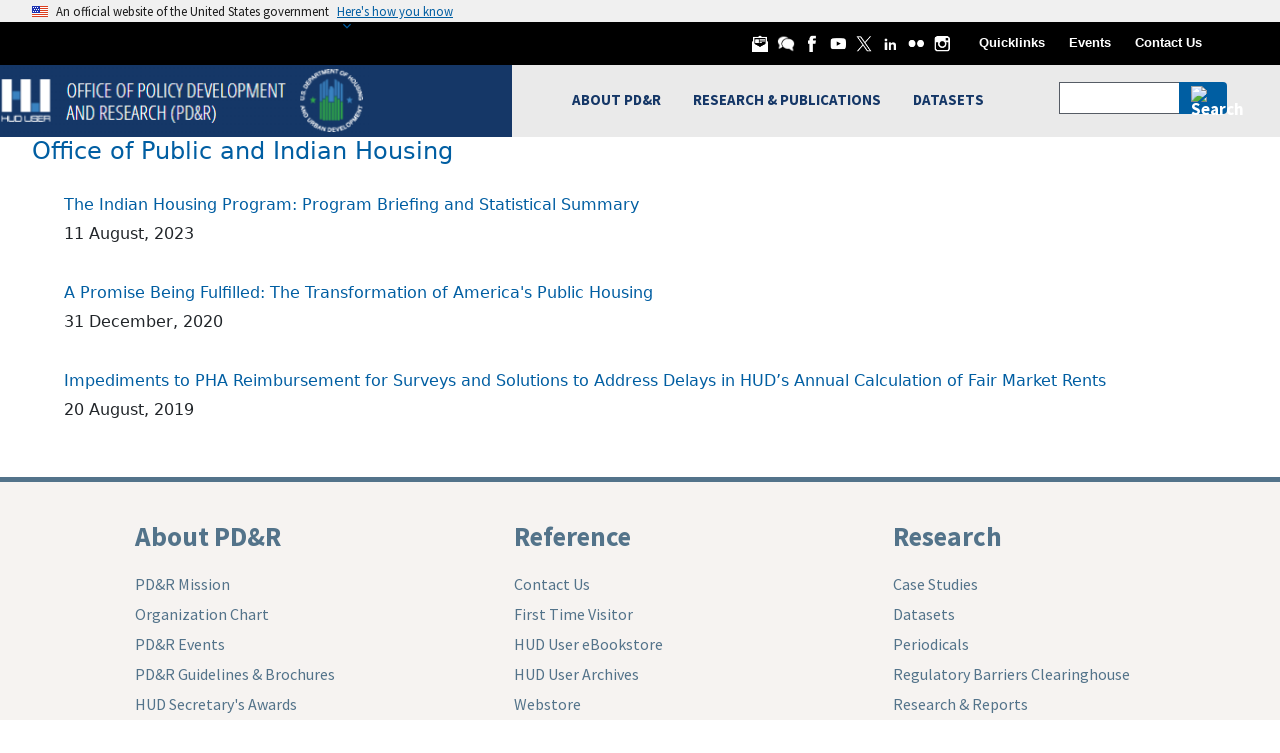

--- FILE ---
content_type: application/javascript
request_url: https://www.huduser.gov/Portal/themes/contrib/uswds_base_subtheme_bootstrap/assets/uswds/js/uswds.min.js?v=11.2.8
body_size: 25860
content:
!function r(a,n,i){function o(t,e){if(!n[t]){if(!a[t]){var s="function"==typeof require&&require;if(!e&&s)return s(t,!0);if(c)return c(t,!0);throw(e=new Error("Cannot find module '"+t+"'")).code="MODULE_NOT_FOUND",e}s=n[t]={exports:{}},a[t][0].call(s.exports,function(e){return o(a[t][1][e]||e)},s,s.exports,r,a,n,i)}return n[t].exports}for(var c="function"==typeof require&&require,e=0;e<i.length;e++)o(i[e]);return o}({1:[function(e,t,s){"use strict";if("document"in window.self){if(!("classList"in document.createElement("_"))||document.createElementNS&&!("classList"in document.createElementNS("http://www.w3.org/2000/svg","g")))if("Element"in(n=window.self)){var r="classList",a="prototype",n=n.Element[a],i=Object,o=String[a].trim||function(){return this.replace(/^\s+|\s+$/g,"")},c=Array[a].indexOf||function(e){for(var t=0,s=this.length;t<s;t++)if(t in this&&this[t]===e)return t;return-1},l=function(e,t){this.name=e,this.code=DOMException[e],this.message=t},u=function(e,t){if(""===t)throw new l("SYNTAX_ERR","An invalid or illegal string was specified");if(/\s/.test(t))throw new l("INVALID_CHARACTER_ERR","String contains an invalid character");return c.call(e,t)},d=function(e){for(var t=o.call(e.getAttribute("class")||""),s=t?t.split(/\s+/):[],r=0,a=s.length;r<a;r++)this.push(s[r]);this._updateClassName=function(){e.setAttribute("class",this.toString())}},p=d[a]=[],b=function(){return new d(this)};if(l[a]=Error[a],p.item=function(e){return this[e]||null},p.contains=function(e){return-1!==u(this,e+="")},p.add=function(){for(var e,t=arguments,s=0,r=t.length,a=!1;-1===u(this,e=t[s]+"")&&(this.push(e),a=!0),++s<r;);a&&this._updateClassName()},p.remove=function(){var e,t,s=arguments,r=0,a=s.length,n=!1;do{for(t=u(this,e=s[r]+"");-1!==t;)this.splice(t,1),n=!0,t=u(this,e)}while(++r<a);n&&this._updateClassName()},p.toggle=function(e,t){var s=this.contains(e+=""),r=s?!0!==t&&"remove":!1!==t&&"add";return r&&this[r](e),!0===t||!1===t?t:!s},p.toString=function(){return this.join(" ")},i.defineProperty){p={get:b,enumerable:!0,configurable:!0};try{i.defineProperty(n,r,p)}catch(e){void 0!==e.number&&-2146823252!==e.number||(p.enumerable=!1,i.defineProperty(n,r,p))}}else i[a].__defineGetter__&&n.__defineGetter__(r,b)}(p=document.createElement("_")).classList.add("c1","c2"),p.classList.contains("c2")||((i=function(e){var r=DOMTokenList.prototype[e];DOMTokenList.prototype[e]=function(e){for(var t=arguments.length,s=0;s<t;s++)r.call(this,arguments[s])}})("add"),i("remove")),p.classList.toggle("c3",!1),p.classList.contains("c3")&&(f=DOMTokenList.prototype.toggle,DOMTokenList.prototype.toggle=function(e,t){return 1 in arguments&&!this.contains(e)==!t?t:f.call(this,e)})}var f},{}],2:[function(e,t,s){"use strict";var r;"function"!=typeof(r=window.Element.prototype).matches&&(r.matches=r.msMatchesSelector||r.mozMatchesSelector||r.webkitMatchesSelector||function(e){for(var t=(this.document||this.ownerDocument).querySelectorAll(e),s=0;t[s]&&t[s]!==this;)++s;return Boolean(t[s])}),"function"!=typeof r.closest&&(r.closest=function(e){for(var t=this;t&&1===t.nodeType;){if(t.matches(e))return t;t=t.parentNode}return null})},{}],3:[function(e,t,s){"use strict";for(var r={polyfill:function(){if(!("KeyboardEvent"in window)||"key"in KeyboardEvent.prototype)return!1;var e={get:function(e){var t=r.keys[this.which||this.keyCode];return t=Array.isArray(t)?t[+this.shiftKey]:t}};return Object.defineProperty(KeyboardEvent.prototype,"key",e),e},keys:{3:"Cancel",6:"Help",8:"Backspace",9:"Tab",12:"Clear",13:"Enter",16:"Shift",17:"Control",18:"Alt",19:"Pause",20:"CapsLock",27:"Escape",28:"Convert",29:"NonConvert",30:"Accept",31:"ModeChange",32:" ",33:"PageUp",34:"PageDown",35:"End",36:"Home",37:"ArrowLeft",38:"ArrowUp",39:"ArrowRight",40:"ArrowDown",41:"Select",42:"Print",43:"Execute",44:"PrintScreen",45:"Insert",46:"Delete",48:["0",")"],49:["1","!"],50:["2","@"],51:["3","#"],52:["4","$"],53:["5","%"],54:["6","^"],55:["7","&"],56:["8","*"],57:["9","("],91:"OS",93:"ContextMenu",144:"NumLock",145:"ScrollLock",181:"VolumeMute",182:"VolumeDown",183:"VolumeUp",186:[";",":"],187:["=","+"],188:[",","<"],189:["-","_"],190:[".",">"],191:["/","?"],192:["`","~"],219:["[","{"],220:["\\","|"],221:["]","}"],222:["'",'"'],224:"Meta",225:"AltGraph",246:"Attn",247:"CrSel",248:"ExSel",249:"EraseEof",250:"Play",251:"ZoomOut"}},a=1;a<25;a++)r.keys[111+a]="F"+a;var n="";for(a=65;a<91;a++)n=String.fromCharCode(a),r.keys[a]=[n.toLowerCase(),n.toUpperCase()];"function"==typeof define&&define.amd?define("keyboardevent-key-polyfill",r):void 0!==s&&void 0!==t?t.exports=r:window&&(window.keyboardeventKeyPolyfill=r)},{}],4:[function(e,t,s){"use strict";var c=Object.getOwnPropertySymbols,l=Object.prototype.hasOwnProperty,u=Object.prototype.propertyIsEnumerable;t.exports=function(){try{if(Object.assign){var e=new String("abc");if(e[5]="de","5"!==Object.getOwnPropertyNames(e)[0]){for(var t={},s=0;s<10;s++)t["_"+String.fromCharCode(s)]=s;var r,a=Object.getOwnPropertyNames(t).map(function(e){return t[e]});if("0123456789"===a.join(""))return r={},"abcdefghijklmnopqrst".split("").forEach(function(e){r[e]=e}),"abcdefghijklmnopqrst"===Object.keys(Object.assign({},r)).join("")?1:void 0}}}catch(e){}}()?Object.assign:function(e,t){for(var s,r=function(e){if(null==e)throw new TypeError("Object.assign cannot be called with null or undefined");return Object(e)}(e),a=1;a<arguments.length;a++){for(var n in s=Object(arguments[a]))l.call(s,n)&&(r[n]=s[n]);if(c)for(var i=c(s),o=0;o<i.length;o++)u.call(s,i[o])&&(r[i[o]]=s[i[o]])}return r}},{}],5:[function(e,t,s){"use strict";const c=e("object-assign"),l=e("../delegate"),u=e("../delegateAll"),d=/^(.+):delegate\((.+)\)$/;function p(e,t){var s=e[t];return delete e[t],s}t.exports=function(o,e){const s=Object.keys(o).reduce(function(e,t){s=o[t=t],(i=t.match(d))&&(t=i[1],r=i[2]),"object"==typeof s&&(a={capture:p(s,"capture"),passive:p(s,"passive")}),n={selector:r,delegate:"object"==typeof s?u(s):r?l(r,s):s,options:a};var s,r,a,n,i=-1<t.indexOf(" ")?t.split(" ").map(function(e){return c({type:e},n)}):(n.type=t,[n]);return e.concat(i)},[]);return c({add:function(t){s.forEach(function(e){t.addEventListener(e.type,e.delegate,e.options)})},remove:function(t){s.forEach(function(e){t.removeEventListener(e.type,e.delegate,e.options)})}},e)}},{"../delegate":7,"../delegateAll":8,"object-assign":4}],6:[function(e,t,s){"use strict";t.exports=function(e){return function(t){return e.some(function(e){return!1===e.call(this,t)},this)}}},{}],7:[function(e,t,s){"use strict";e("element-closest"),t.exports=function(s,r){return function(e){var t=e.target.closest(s);if(t)return r.call(t,e)}}},{"element-closest":2}],8:[function(e,t,s){"use strict";const r=e("../delegate"),a=e("../compose");t.exports=function(s){var e=Object.keys(s);return 1===e.length&&"*"===e[0]?s["*"]:(e=e.reduce(function(e,t){return e.push(r(t,s[t])),e},[]),a(e))}},{"../compose":6,"../delegate":7}],9:[function(e,t,s){"use strict";t.exports=function(t,s){return function(e){if(t!==e.target&&!t.contains(e.target))return s.call(this,e)}}},{}],10:[function(e,t,s){"use strict";t.exports={behavior:e("./behavior"),delegate:e("./delegate"),delegateAll:e("./delegateAll"),ignore:e("./ignore"),keymap:e("./keymap")}},{"./behavior":5,"./delegate":7,"./delegateAll":8,"./ignore":9,"./keymap":11}],11:[function(e,t,s){"use strict";e("keyboardevent-key-polyfill");const n={Alt:"altKey",Control:"ctrlKey",Ctrl:"ctrlKey",Shift:"shiftKey"};t.exports=function(a){const e=Object.keys(a).some(function(e){return-1<e.indexOf("+")});return function(s){var r=function(e,t){var s=e.key;if(t)for(var r in n)!0===e[n[r]]&&(s=[r,s].join("+"));return s}(s,e);return[r,r.toLowerCase()].reduce(function(e,t){return e=t in a?a[r].call(this,s):e},void 0)}},t.exports.MODIFIERS=n},{"keyboardevent-key-polyfill":3}],12:[function(e,t,s){"use strict";t.exports=function(t,s){function r(e){return e.currentTarget.removeEventListener(e.type,r,s),t.call(this,e)}return r}},{}],13:[function(e,t,s){"use strict";var r=/(^\s+)|(\s+$)/g,a=/\s+/,n=String.prototype.trim?function(e){return e.trim()}:function(e){return e.replace(r,"")};t.exports=function(e,t){if("string"!=typeof e)throw new Error("Expected a string but got "+typeof e);var s=((t=t||window.document).getElementById||function(e){return this.querySelector('[id="'+e.replace(/"/g,'\\"')+'"]')}).bind(t);return 1===(e=n(e).split(a)).length&&""===e[0]?[]:e.map(function(e){var t=s(e);if(t)return t;throw new Error('no element with id: "'+e+'"')})}},{}],14:[function(e,t,s){"use strict";var r=e("../../uswds-core/src/js/utils/behavior");const a=e("../../uswds-core/src/js/utils/toggle-form-input");var n=e("../../uswds-core/src/js/events")["CLICK"],e=e("../../uswds-core/src/js/config")["prefix"];t.exports=r({[n]:{[`.${e}-show-password`]:function(e){e.preventDefault(),a(this)}}})},{"../../uswds-core/src/js/config":36,"../../uswds-core/src/js/events":37,"../../uswds-core/src/js/utils/behavior":46,"../../uswds-core/src/js/utils/toggle-form-input":56}],15:[function(e,t,s){"use strict";const r=e("../../uswds-core/src/js/utils/select");var a=e("../../uswds-core/src/js/utils/behavior");const n=e("../../uswds-core/src/js/utils/toggle"),i=e("../../uswds-core/src/js/utils/is-in-viewport");var o=e("../../uswds-core/src/js/events")["CLICK"],e=e("../../uswds-core/src/js/config")["prefix"];const c=`.${e}-accordion, .${e}-accordion--bordered`,l=`.${e}-accordion__button[aria-controls]:not(${`.${e}-banner__button`})`,u="aria-expanded",d=t=>{return r(l,t).filter(e=>e.closest(c)===t)},p=(t,e)=>{var s=t.closest(c);if(!s)throw new Error(l+" is missing outer "+c);var e=n(t,e),r=s.hasAttribute("data-allow-multiple");e&&!r&&d(s).forEach(e=>{e!==t&&n(e,!1)})};e=a({[o]:{[l](){p(this),"true"!==this.getAttribute(u)||i(this)||this.scrollIntoView()}}},{init(e){r(l,e).forEach(e=>{var t="true"===e.getAttribute(u);p(e,t)})},ACCORDION:c,BUTTON:l,show:e=>p(e,!0),hide:e=>p(e,!1),toggle:p,getButtons:d});t.exports=e},{"../../uswds-core/src/js/config":36,"../../uswds-core/src/js/events":37,"../../uswds-core/src/js/utils/behavior":46,"../../uswds-core/src/js/utils/is-in-viewport":49,"../../uswds-core/src/js/utils/select":54,"../../uswds-core/src/js/utils/toggle":57}],16:[function(e,t,s){"use strict";var r=e("../../uswds-core/src/js/utils/behavior");const a=e("../../uswds-core/src/js/utils/select");var n=e("../../uswds-core/src/js/events")["CLICK"],i=e("../../uswds-core/src/js/config")["prefix"];const o=e("../../uswds-core/src/js/utils/toggle"),c=`.${i}-banner__header`,l=i+"-banner__header--expanded",u=c+" [aria-controls]";t.exports=r({[n]:{[u]:function(e){e.preventDefault();e=e.target.closest(u);o(e),this.closest(c).classList.toggle(l)}}},{init(e){a(u,e).forEach(e=>{var t="true"===e.getAttribute(l);o(e,t)})}})},{"../../uswds-core/src/js/config":36,"../../uswds-core/src/js/events":37,"../../uswds-core/src/js/utils/behavior":46,"../../uswds-core/src/js/utils/select":54,"../../uswds-core/src/js/utils/toggle":57}],17:[function(e,t,s){"use strict";var r=e("receptor/keymap"),e=e("../../uswds-core/src/js/utils/behavior")({keydown:{'a[class*="usa-button"]':r({" ":e=>{e.preventDefault(),e.target.click()}})}});t.exports=e},{"../../uswds-core/src/js/utils/behavior":46,"receptor/keymap":11}],18:[function(e,t,s){"use strict";const r=e("../../uswds-core/src/js/utils/select");var a=e("../../uswds-core/src/js/utils/behavior"),n=e("../../uswds-core/src/js/utils/debounce"),e=e("../../uswds-core/src/js/config")["prefix"],i=e+"-character-count";const o="."+i,c=`.${e}-character-count__field`,l=`.${e}-character-count__message`,u="The content is too long.",d=e+"-character-count__status--invalid",p=i+"__status",b=i+"__sr-status",f="."+p,h="."+b,m="characters allowed",v=e=>{e=e.closest(o);if(!e)throw new Error(c+" is missing outer "+o);var t=e.querySelector(l);if(t)return{characterCountEl:e,messageEl:t};throw new Error(o+" is missing inner "+l)},g=e=>{var t=document.createElement("div"),s=document.createElement("div"),r=e.dataset.maxlength+" "+m;t.classList.add(""+p,"usa-hint"),s.classList.add(""+b,"usa-sr-only"),t.setAttribute("aria-hidden",!0),s.setAttribute("aria-live","polite"),t.textContent=r,s.textContent=r,e.append(t,s)},w=(e,t)=>{let s="";var r;return s=0===e?t+" "+m:(r=Math.abs(t-e))+` ${"character"+(1===r?"":"s")} `+(t<e?"over limit":"left")},y=n((e,t)=>{e.textContent=t},1e3),E=e=>{var t=v(e)["characterCountEl"],s=e.value.length,r=parseInt(t.getAttribute("data-maxlength"),10),a=t.querySelector(f),t=t.querySelector(h),n=w(s,r);r&&(r=s&&r<s,a.textContent=n,y(t,n),r&&!e.validationMessage&&e.setCustomValidity(u),r||e.validationMessage!==u||e.setCustomValidity(""),a.classList.toggle(d,r))},A=e=>{var t,{characterCountEl:s,messageEl:r}=v(e);r.classList.add("usa-sr-only"),r.removeAttribute("aria-live"),r=e,e=v(r).characterCountEl,(t=r.getAttribute("maxlength"))&&(r.removeAttribute("maxlength"),e.setAttribute("data-maxlength",t)),g(s)};e=a({input:{[c](){E(this)}}},{init(e){r(c,e).forEach(e=>A(e))},MESSAGE_INVALID_CLASS:d,VALIDATION_MESSAGE:u,STATUS_MESSAGE_CLASS:p,STATUS_MESSAGE_SR_ONLY_CLASS:b,DEFAULT_STATUS_LABEL:m,createStatusMessages:g,getCountMessage:w,updateCountMessage:E});t.exports=e},{"../../uswds-core/src/js/config":36,"../../uswds-core/src/js/utils/behavior":46,"../../uswds-core/src/js/utils/debounce":47,"../../uswds-core/src/js/utils/select":54}],19:[function(e,t,I){"use strict";var s=e("receptor/keymap");const r=e("../../uswds-core/src/js/utils/select-or-matches");var a=e("../../uswds-core/src/js/utils/behavior");const b=e("../../uswds-core/src/js/utils/sanitizer");var n=e("../../uswds-core/src/js/config")["prefix"],e=e("../../uswds-core/src/js/events")["CLICK"],n=n+"-combo-box";const f=n+"--pristine",h=n+"__select",m=n+"__input",v=n+"__clear-input",O=v+"__wrapper",B=n+"__input-button-separator",g=n+"__toggle-list",H=g+"__wrapper",w=n+"__list",y=n+"__list-option",E=y+"--focused",A=y+"--selected",x=n+"__status",j="."+n,P="."+h,u="."+m,d="."+v,p="."+g,F="."+w,i="."+y,L="."+E,R="."+A,Y="."+x,U=".*{{query}}.*";const _=(e,t="")=>{e.value=t,t=new CustomEvent("change",{bubbles:!0,cancelable:!0,detail:{value:t}});e.dispatchEvent(t)},S=e=>{var t,s,r,a,n,i,o,c,l,e=e.closest(j);if(e)return t=e.querySelector(P),s=e.querySelector(u),r=e.querySelector(F),a=e.querySelector(Y),n=e.querySelector(L),i=e.querySelector(R),o=e.querySelector(p),c=e.querySelector(d),l=e.classList.contains(f),{comboBoxEl:e,selectEl:t,inputEl:s,listEl:r,statusEl:a,focusedOptionEl:n,selectedOptionEl:i,toggleListBtnEl:o,clearInputBtnEl:c,isPristine:l,disableFiltering:"true"===e.dataset.disableFiltering};throw new Error("Element is missing outer "+j)},C=e=>{var{inputEl:e,toggleListBtnEl:t,clearInputBtnEl:s}=S(e);s.hidden=!0,s.disabled=!0,t.disabled=!0,e.disabled=!0};const o=e=>{e=e.closest(j);if(!e.dataset.enhanced){const u=e.querySelector("select");if(!u)throw new Error(j+" is missing inner select");var t=u.id,r=document.querySelector(`label[for="${t}"]`),a=t+"--list",n=t+"-label",i=t+"--assistiveHint";const d=[];var o=e.dataset["defaultValue"],c=e.dataset["placeholder"];let s;if(c&&d.push({placeholder:c}),o)for(let e=0,t=u.options.length;e<t;e+=1){var l=u.options[e];if(l.value===o){s=l;break}}if(!r||!r.matches(`label[for="${t}"]`))throw new Error(j+` for ${t} is either missing a label or a "for" attribute`);r.setAttribute("id",n),r.setAttribute("id",n),u.setAttribute("aria-hidden","true"),u.setAttribute("tabindex","-1"),u.classList.add("usa-sr-only",h),u.id="",u.value="",["required","aria-label","aria-labelledby"].forEach(e=>{var t;u.hasAttribute(e)&&(t=u.getAttribute(e),d.push({[e]:t}),u.removeAttribute(e))});const p=document.createElement("input");p.setAttribute("id",t),p.setAttribute("aria-owns",a),p.setAttribute("aria-controls",a),p.setAttribute("aria-autocomplete","list"),p.setAttribute("aria-describedby",i),p.setAttribute("aria-expanded","false"),p.setAttribute("autocapitalize","off"),p.setAttribute("autocomplete","off"),p.setAttribute("class",m),p.setAttribute("type","text"),p.setAttribute("role","combobox"),d.forEach(s=>Object.keys(s).forEach(e=>{var t=b.escapeHTML`${s[e]}`;p.setAttribute(e,t)})),e.insertAdjacentElement("beforeend",p),e.insertAdjacentHTML("beforeend",b.escapeHTML`
    <span class="${O}" tabindex="-1">
        <button type="button" class="${v}" aria-label="Clear the select contents">&nbsp;</button>
      </span>
      <span class="${B}">&nbsp;</span>
      <span class="${H}" tabindex="-1">
        <button type="button" tabindex="-1" class="${g}" aria-label="Toggle the dropdown list">&nbsp;</button>
      </span>
      <ul
        tabindex="-1"
        id="${a}"
        class="${w}"
        role="listbox"
        aria-labelledby="${n}"
        hidden>
      </ul>
      <div class="${x} usa-sr-only" role="status"></div>
      <span id="${i}" class="usa-sr-only">
        When autocomplete results are available use up and down arrows to review and enter to select.
        Touch device users, explore by touch or with swipe gestures.
      </span>`),s&&(c=S(e)["inputEl"],_(u,s.value),_(c,s.text),e.classList.add(f)),u.disabled&&(C(e),u.disabled=!1),u.hasAttribute("aria-disabled")&&(r=e,{inputEl:r,toggleListBtnEl:t,clearInputBtnEl:a}=S(r),a.hidden=!0,a.setAttribute("aria-disabled",!0),t.setAttribute("aria-disabled",!0),r.setAttribute("aria-disabled",!0),u.removeAttribute("aria-disabled")),e.dataset.enhanced="true"}},D=(e,t,{skipFocus:s,preventScroll:r}={})=>{var{inputEl:e,listEl:a,focusedOptionEl:n}=S(e);n&&(n.classList.remove(E),n.setAttribute("tabIndex","-1")),t?(e.setAttribute("aria-activedescendant",t.id),t.setAttribute("tabIndex","0"),t.classList.add(E),r||(n=t.offsetTop+t.offsetHeight,a.scrollTop+a.offsetHeight<n&&(a.scrollTop=n-a.offsetHeight),t.offsetTop<a.scrollTop&&(a.scrollTop=t.offsetTop)),s||t.focus({preventScroll:r})):(e.setAttribute("aria-activedescendant",""),e.focus())},$=(e,r="",a={})=>{const n=e=>e.replace(/[-[\]{}()*+?.,\\^$|#\s]/g,"\\$&");e=`^(?:${e.replace(/{{(.*?)}}/g,(e,t)=>{var t=t.trim(),s=a[t];return"query"!==t&&s?(t=new RegExp(s,"i"),(s=r.match(t))?n(s[1]):""):n(r)})})$`;return new RegExp(e,"i")},c=e=>{const{comboBoxEl:t,selectEl:s,inputEl:r,listEl:a,statusEl:n,isPristine:i,disableFiltering:o}=S(e);let c,l;const u=a.id+"--option-";var d=(r.value||"").toLowerCase(),e=t.dataset.filter||U,p=$(e,d,t.dataset);const b=[];for(let e=0,t=s.options.length;e<t;e+=1){var f=s.options[e],h=u+b.length;f.value&&(o||i||!d||p.test(f.text))&&(s.value&&f.value===s.value&&(c=h),o&&!l&&p.test(f.text)&&(l=h),b.push(f))}var e=b.length,m=b.map((e,t)=>{var s=u+t,r=[y];let a="-1",n="false";s===c&&(r.push(A,E),a="0",n="true"),c||0!==t||(r.push(E),a="0");var i=document.createElement("li");return i.setAttribute("aria-setsize",b.length),i.setAttribute("aria-posinset",t+1),i.setAttribute("aria-selected",n),i.setAttribute("id",s),i.setAttribute("class",r.join(" ")),i.setAttribute("tabindex",a),i.setAttribute("role","option"),i.setAttribute("data-value",e.value),i.textContent=e.text,i}),v=document.createElement("li");v.setAttribute("class",y+"--no-results"),v.textContent="No results found",a.hidden=!1,e?(a.innerHTML="",m.forEach(e=>a.insertAdjacentElement("beforeend",e))):(a.innerHTML="",a.insertAdjacentElement("beforeend",v)),r.setAttribute("aria-expanded","true"),n.textContent=e?e+` result${1<e?"s":""} available.`:"No results.";let g;i&&c?g=a.querySelector("#"+c):o&&l&&(g=a.querySelector("#"+l)),g&&D(a,g,{skipFocus:!0})},l=e=>{var{inputEl:e,listEl:t,statusEl:s,focusedOptionEl:r}=S(e);s.innerHTML="",e.setAttribute("aria-expanded","false"),e.setAttribute("aria-activedescendant",""),r&&r.classList.remove(E),t.scrollTop=0,t.hidden=!0},T=e=>{var{comboBoxEl:t,selectEl:s,inputEl:r}=S(e);_(s,e.dataset.value),_(r,e.textContent),t.classList.add(f),l(t),r.focus()},k=e=>{var{comboBoxEl:s,selectEl:r,inputEl:a}=S(e),n=r.value,i=(a.value||"").toLowerCase();if(n)for(let e=0,t=r.options.length;e<t;e+=1){var o=r.options[e];if(o.value===n)return i!==o.text&&_(a,o.text),void s.classList.add(f)}i&&_(a)};var M=e=>{var{comboBoxEl:t,listEl:s}=S(e.target),s=(s.hidden&&c(t),s.querySelector(L)||s.querySelector(i));s&&D(t,s),e.preventDefault()},q=e=>{var t=e.target,s=t.nextSibling;s&&D(t,s),e.preventDefault()},N=e=>{var{comboBoxEl:t,listEl:s,focusedOptionEl:r}=S(e.target),r=r&&r.previousSibling,s=!s.hidden;D(t,r),s&&e.preventDefault(),r||l(t)};a=a({[e]:{[u](){var e,t;this.disabled||(e=this,{comboBoxEl:e,listEl:t}=S(e),t.hidden&&c(e))},[p](){var e,t,s;this.disabled||(e=this,{comboBoxEl:e,listEl:t,inputEl:s}=S(e),(t.hidden?c:l)(e),s.focus())},[i](){this.disabled||T(this)},[d](){var e,t,s,r;this.disabled||(e=this,{comboBoxEl:e,listEl:r,selectEl:t,inputEl:s}=S(e),r=!r.hidden,t.value&&_(t),s.value&&_(s),e.classList.remove(f),r&&c(e),s.focus())}},focusout:{[j](e){this.contains(e.relatedTarget)||(k(this),l(this))}},keydown:{[j]:s({Escape:e=>{var{comboBoxEl:e,inputEl:t}=S(e.target);l(e),k(e),t.focus()}}),[u]:s({Enter:e=>{var{comboBoxEl:t,listEl:s}=S(e.target),s=!s.hidden;(e=>{var{comboBoxEl:s,selectEl:r,inputEl:a,statusEl:e}=S(e),n=(e.textContent="",(a.value||"").toLowerCase());if(n)for(let e=0,t=r.options.length;e<t;e+=1){var i=r.options[e];if(i.text.toLowerCase()===n)return _(r,i.value),_(a,i.text),s.classList.add(f)}k(s)})(t),s&&l(t),e.preventDefault()},ArrowDown:M,Down:M}),[i]:s({ArrowUp:N,Up:N,ArrowDown:q,Down:q,Enter:e=>{T(e.target),e.preventDefault()}," ":e=>{T(e.target),e.preventDefault()},"Shift+Tab":()=>{}})},input:{[u](){this.closest(j).classList.remove(f),c(this)}},mouseover:{[i](){var e;(e=this).classList.contains(E)||D(e,e,{preventScroll:!0})}}},{init(e){r(j,e).forEach(e=>{o(e)})},getComboBoxContext:S,enhanceComboBox:o,generateDynamicRegExp:$,disable:C,enable:e=>{var{inputEl:e,toggleListBtnEl:t,clearInputBtnEl:s}=S(e);s.hidden=!1,s.disabled=!1,t.disabled=!1,e.disabled=!1},displayList:c,hideList:l,COMBO_BOX_CLASS:n});t.exports=a},{"../../uswds-core/src/js/config":36,"../../uswds-core/src/js/events":37,"../../uswds-core/src/js/utils/behavior":46,"../../uswds-core/src/js/utils/sanitizer":51,"../../uswds-core/src/js/utils/select-or-matches":53,"receptor/keymap":11}],20:[function(e,E,A){"use strict";const t=e("receptor/keymap");var _=e("../../uswds-core/src/js/utils/behavior");const S=e("../../uswds-core/src/js/utils/select"),P=e("../../uswds-core/src/js/utils/select-or-matches");var s=e("../../uswds-core/src/js/config")["prefix"],F=e("../../uswds-core/src/js/events")["CLICK"];const R=e("../../uswds-core/src/js/utils/active-element");var Y=e("../../uswds-core/src/js/utils/is-ios-device");const C=e("../../uswds-core/src/js/utils/sanitizer");e=s+"-date-picker";const U=e+"__wrapper",V=e+"--initialized",K=e+"--active",W=e+"__internal-input",z=e+"__external-input",Q=e+"__button",n=e+"__calendar",G=e+"__status",D=n+"__date",Z=D+"--focused",X=D+"--selected",J=D+"--previous-month",ee=D+"--current-month",te=D+"--next-month",se=D+"--range-date",re=D+"--today",ae=D+"--range-date-start",ne=D+"--range-date-end",ie=D+"--within-range",oe=n+"__previous-year",ce=n+"__previous-month",le=n+"__next-year",ue=n+"__next-month",de=n+"__month-selection",pe=n+"__year-selection",p=n+"__month",be=p+"--focused",fe=p+"--selected",x=n+"__year",he=x+"--focused",me=x+"--selected",ve=n+"__previous-year-chunk",ge=n+"__next-year-chunk",we=n+"__date-picker",ye=n+"__month-picker",Ee=n+"__year-picker",$=n+"__table",Ae=n+"__row",T=n+"__cell",k=T+"--center-items",xe=n+"__month-label",je=n+"__day-of-week",f="."+e,Le="."+Q,_e="."+W,h="."+z,m="."+n,Se="."+G;s="."+D;const o="."+Z;e="."+ee;const Ce="."+oe,De="."+ce,$e="."+le,Te="."+ue;var ke="."+pe,Me="."+de,qe="."+p;const v="."+x,Ne="."+ve,Ie="."+ge,M="."+we;var Oe="."+ye;const Be="."+Ee,He="."+be,c="."+he,Pe="Please enter a valid date",Fe=["January","February","March","April","May","June","July","August","September","October","November","December"],Re=["Sunday","Monday","Tuesday","Wednesday","Thursday","Friday","Saturday"],j=12,Ye="MM/DD/YYYY",Ue="YYYY-MM-DD";var r=(...e)=>e.map(e=>e+":not([disabled])").join(", "),Ve=r(Ce,De,ke,Me,$e,Te,o),Ke=r(He),r=r(Ne,Ie,c);const We=(e,t)=>(t!==e.getMonth()&&e.setDate(0),e),ze=(e,t,s)=>{var r=new Date(0);return r.setFullYear(e,t,s),r},Qe=()=>{var e=new Date,t=e.getDate(),s=e.getMonth(),e=e.getFullYear();return ze(e,s,t)},Ge=e=>{var t=new Date(0);return t.setFullYear(e.getFullYear(),e.getMonth(),1),t},Ze=e=>{var t=new Date(0);return t.setFullYear(e.getFullYear(),e.getMonth()+1,0),t},q=(e,t)=>{e=new Date(e.getTime());return e.setDate(e.getDate()+t),e},Xe=(e,t)=>q(e,-t),Je=(e,t)=>q(e,7*t),et=e=>{var t=e.getDay();return Xe(e,t)},N=(e,t)=>{var e=new Date(e.getTime()),s=(e.getMonth()+12+t)%12;return e.setMonth(e.getMonth()+t),We(e,s),e},tt=(e,t)=>N(e,-t),st=(e,t)=>N(e,12*t),rt=(e,t)=>st(e,-t),b=(e,t)=>{e=new Date(e.getTime());return e.setMonth(t),We(e,t),e},L=(e,t)=>{var e=new Date(e.getTime()),s=e.getMonth();return e.setFullYear(t),We(e,s),e},at=(e,t)=>{let s=t<e?t:e;return new Date(s.getTime())},nt=(e,t)=>{let s=e<t?t:e;return new Date(s.getTime())},it=(e,t)=>e&&t&&e.getFullYear()===t.getFullYear(),I=(e,t)=>it(e,t)&&e.getMonth()===t.getMonth(),O=(e,t)=>I(e,t)&&e.getDate()===t.getDate(),l=(e,t,s)=>{let r=e;return e<t?r=t:s&&s<e&&(r=s),new Date(r.getTime())},ot=(e,t,s)=>t<=e&&(!s||e<=s),ct=(e,t,s)=>Ze(e)<t||s&&Ge(e)>s,lt=(e,t,s)=>Ze(b(e,11))<t||s&&Ge(b(e,0))>s,g=(r,a=Ue,n=!1)=>{let i,o,c,l,u;if(r){let e,t,s;a===Ye?[e,t,s]=r.split("/"):[s,e,t]=r.split("-"),s&&(u=parseInt(s,10),Number.isNaN(u)||(l=u,n&&(l=Math.max(0,l),s.length<3)&&(r=(a=Qe().getFullYear())-a%10**s.length,l=r+u))),e&&(u=parseInt(e,10),Number.isNaN(u)||(o=u,n&&(o=Math.max(1,o),o=Math.min(12,o)))),o&&t&&null!=l&&(u=parseInt(t,10),Number.isNaN(u)||(c=u,n&&(a=ze(l,o,0).getDate(),c=Math.max(1,c),c=Math.min(a,c)))),o&&c&&null!=l&&(i=ze(l,o-1,c))}return i},B=(e,t=Ue)=>{var s=(e,t)=>("0000"+e).slice(-t),r=e.getMonth()+1,a=e.getDate(),e=e.getFullYear();return t===Ye?[s(r,2),s(a,2),s(e,4)].join("/"):[s(e,4),s(r,2),s(a,2)].join("-")},ut=(e,t)=>{var s=[],r=[];let a=0;for(;a<e.length;){r=[];const i=document.createElement("tr");for(;a<e.length&&r.length<t;){var n=document.createElement("td");n.insertAdjacentElement("beforeend",e[a]),r.push(n),a+=1}r.forEach(e=>{i.insertAdjacentElement("beforeend",e)}),s.push(i)}return s},dt=e=>{const t=document.createElement("tbody");return e.forEach(e=>{t.insertAdjacentElement("beforeend",e)}),t},pt=(e,t="")=>{e.value=t,t=new CustomEvent("change",{bubbles:!0,cancelable:!0,detail:{value:t}});e.dispatchEvent(t)},H=e=>{e=e.closest(f);if(!e)throw new Error("Element is missing outer "+f);var t=e.querySelector(_e),s=e.querySelector(h),r=e.querySelector(m),a=e.querySelector(Le),n=e.querySelector(Se),i=e.querySelector(v),o=g(s.value,Ye,!0),c=g(t.value),l=g(r.dataset.value),u=g(e.dataset.minDate),d=g(e.dataset.maxDate),p=g(e.dataset.rangeDate),b=g(e.dataset.defaultDate);if(u&&d&&d<u)throw new Error("Minimum date cannot be after maximum date");return{calendarDate:l,minDate:u,toggleBtnEl:a,selectedDate:c,maxDate:d,firstYearChunkEl:i,datePickerEl:e,inputDate:o,internalInputEl:t,externalInputEl:s,calendarEl:r,rangeDate:p,defaultDate:b,statusEl:n}},bt=e=>{var{externalInputEl:e,toggleBtnEl:t}=H(e);t.disabled=!0,e.disabled=!0},ft=e=>{var{externalInputEl:e,toggleBtnEl:t}=H(e);t.setAttribute("aria-disabled",!0),e.setAttribute("aria-disabled",!0)};const ht=e=>{var t,s,r,a,{externalInputEl:e,minDate:n,maxDate:i}=H(e),e=e.value;let o=!1;return o=e&&(o=!0,[t,s,r]=(e=e.split("/")).map(e=>{let t;e=parseInt(e,10);return t=Number.isNaN(e)?t:e}),t)&&s&&null!=r&&(a=ze(r,t-1,s)).getMonth()===t-1&&a.getDate()===s&&a.getFullYear()===r&&4===e[2].length&&ot(a,n,i)?!1:o},mt=e=>{var e=H(e)["externalInputEl"],t=ht(e);t&&!e.validationMessage&&e.setCustomValidity(Pe),t||e.validationMessage!==Pe||e.setCustomValidity("")},vt=(e,t)=>{var s,r,a=g(t);a&&(a=B(a,Ye),{datePickerEl:e,internalInputEl:s,externalInputEl:r}=H(e),pt(s,t),pt(r,a),mt(e))},u=(e,t)=>{const{datePickerEl:s,calendarEl:r,statusEl:a,selectedDate:d,maxDate:p,minDate:b,rangeDate:f}=H(e),h=Qe();let n=t||h;e=r.hidden;const m=q(n,0);var i=n.getMonth(),t=n.getFullYear();const v=tt(n,1),g=N(n,1);var o=B(n),c=Ge(n),l=I(n,b),u=I(n,p),w=d||n;const y=f&&at(w,f),E=f&&nt(w,f),A=f&&q(y,1),x=f&&Xe(E,1);for(var w=Fe[i],j=(n=et(c),[]);j.length<28||n.getMonth()===i||j.length%7!=0;)j.push((e=>{var t=[D],s=e.getDate(),r=e.getMonth(),a=e.getFullYear(),n=e.getDay(),i=B(e);let o="-1";var c=!ot(e,b,p),l=O(e,d),e=(I(e,v)&&t.push(J),I(e,m)&&t.push(ee),I(e,g)&&t.push(te),l&&t.push(X),O(e,h)&&t.push(re),f&&(O(e,f)&&t.push(se),O(e,y)&&t.push(ae),O(e,E)&&t.push(ne),ot(e,A,x))&&t.push(ie),O(e,m)&&(o="0",t.push(Z)),Fe[r]),n=Re[n],u=document.createElement("button");return u.setAttribute("type","button"),u.setAttribute("tabindex",o),u.setAttribute("class",t.join(" ")),u.setAttribute("data-day",s),u.setAttribute("data-month",r+1),u.setAttribute("data-year",a),u.setAttribute("data-value",i),u.setAttribute("aria-label",C.escapeHTML`${s} ${e} ${a} ${n}`),u.setAttribute("aria-selected",l?"true":"false"),!0==c&&(u.disabled=!0),u.textContent=s,u})(n)),n=q(n,1);var c=ut(j,7),L=r.cloneNode(),o=(L.dataset.value=o,L.style.top=s.offsetHeight+"px",L.hidden=!1,L.innerHTML=C.escapeHTML`
    <div tabindex="-1" class="${we}">
      <div class="${Ae}">
        <div class="${T} ${k}">
          <button
            type="button"
            class="${oe}"
            aria-label="Navigate back one year"
            ${l?'disabled="disabled"':""}
          ></button>
        </div>
        <div class="${T} ${k}">
          <button
            type="button"
            class="${ce}"
            aria-label="Navigate back one month"
            ${l?'disabled="disabled"':""}
          ></button>
        </div>
        <div class="${T} ${xe}">
          <button
            type="button"
            class="${de}" aria-label="${w}. Select month"
          >${w}</button>
          <button
            type="button"
            class="${pe}" aria-label="${t}. Select year"
          >${t}</button>
        </div>
        <div class="${T} ${k}">
          <button
            type="button"
            class="${ue}"
            aria-label="Navigate forward one month"
            ${u?'disabled="disabled"':""}
          ></button>
        </div>
        <div class="${T} ${k}">
          <button
            type="button"
            class="${le}"
            aria-label="Navigate forward one year"
            ${u?'disabled="disabled"':""}
          ></button>
        </div>
      </div>
    </div>
    `,document.createElement("table")),l=(o.setAttribute("class",$),document.createElement("thead"));o.insertAdjacentElement("beforeend",l);const _=document.createElement("tr"),S=(l.insertAdjacentElement("beforeend",_),{Sunday:"S",Monday:"M",Tuesday:"T",Wednesday:"W",Thursday:"Th",Friday:"Fr",Saturday:"S"});Object.keys(S).forEach(e=>{var t=document.createElement("th");t.setAttribute("class",je),t.setAttribute("scope","col"),t.setAttribute("aria-label",e),t.textContent=S[e],_.insertAdjacentElement("beforeend",t)});u=dt(c);o.insertAdjacentElement("beforeend",u);L.querySelector(M).insertAdjacentElement("beforeend",o),r.parentNode.replaceChild(L,r),s.classList.add(K);l=[];return O(d,m)&&l.push("Selected date"),e?(l.push("You can navigate by day using left and right arrows","Weeks by using up and down arrows","Months by using page up and page down keys","Years by using shift plus page up and shift plus page down","Home and end keys navigate to the beginning and end of a week"),a.textContent=""):l.push(w+" "+t),a.textContent=l.join(". "),L},gt=e=>{var{datePickerEl:e,calendarEl:t,statusEl:s}=H(e);e.classList.remove(K),t.hidden=!0,s.textContent=""},wt=e=>{var{calendarEl:e,inputDate:t,minDate:s,maxDate:r}=H(e);!e.hidden&&t&&(t=l(t,s,r),u(e,t))},yt=(e,t)=>{const{calendarEl:s,statusEl:r,calendarDate:o,minDate:c,maxDate:l}=H(e),u=o.getMonth(),d=null==t?u:t;var e=Fe.map((e,t)=>{var s=b(o,t),s=ct(s,c,l);let r="-1";var a=[p],n=t===u,i=(t===d&&(r="0",a.push(be)),n&&a.push(fe),document.createElement("button"));return i.setAttribute("type","button"),i.setAttribute("tabindex",r),i.setAttribute("class",a.join(" ")),i.setAttribute("data-value",t),i.setAttribute("data-label",e),i.setAttribute("aria-selected",n?"true":"false"),!0===s&&(i.disabled=!0),i.textContent=e,i}),t=document.createElement("div"),a=(t.setAttribute("tabindex","-1"),t.setAttribute("class",ye),document.createElement("table")),e=(a.setAttribute("class",$),a.setAttribute("role","presentation"),ut(e,3)),e=dt(e),e=(a.insertAdjacentElement("beforeend",e),t.insertAdjacentElement("beforeend",a),s.cloneNode());return e.insertAdjacentElement("beforeend",t),s.parentNode.replaceChild(e,s),r.textContent="Select a month.",e},d=(e,t)=>{var{calendarEl:e,statusEl:s,calendarDate:r,minDate:a,maxDate:n}=H(e),i=r.getFullYear(),o=null==t?i:t,t=o,c=(t-=t%j,t=Math.max(0,t),lt(L(r,t-1),a,n)),l=lt(L(r,t+j),a,n),u=[];let d=t;for(;u.length<j;){var p=lt(L(r,d),a,n);let e="-1";var b=[x],f=d===i,h=(d===o&&(e="0",b.push(he)),f&&b.push(me),document.createElement("button"));h.setAttribute("type","button"),h.setAttribute("tabindex",e),h.setAttribute("class",b.join(" ")),h.setAttribute("data-value",d),h.setAttribute("aria-selected",f?"true":"false"),!0===p&&(h.disabled=!0),h.textContent=d,u.push(h),d+=1}var m=e.cloneNode(),v=document.createElement("div"),g=(v.setAttribute("tabindex","-1"),v.setAttribute("class",Ee),document.createElement("table")),w=(g.setAttribute("class",$),document.createElement("tbody")),y=document.createElement("tr"),E=document.createElement("button"),c=(E.setAttribute("type","button"),E.setAttribute("class",ve),E.setAttribute("aria-label",`Navigate back ${j} years`),!0===c&&(E.disabled=!0),E.innerHTML=C.escapeHTML`&nbsp`,document.createElement("button")),l=(c.setAttribute("type","button"),c.setAttribute("class",ge),c.setAttribute("aria-label",`Navigate forward ${j} years`),!0===l&&(c.disabled=!0),c.innerHTML=C.escapeHTML`&nbsp`,document.createElement("table")),A=(l.setAttribute("class",$),l.setAttribute("role","presentation"),ut(u,3)),A=dt(A),A=(l.insertAdjacentElement("beforeend",A),document.createElement("td")),E=(A.insertAdjacentElement("beforeend",E),document.createElement("td")),l=(E.setAttribute("colspan","3"),E.insertAdjacentElement("beforeend",l),document.createElement("td"));return l.insertAdjacentElement("beforeend",c),y.insertAdjacentElement("beforeend",A),y.insertAdjacentElement("beforeend",E),y.insertAdjacentElement("beforeend",l),w.insertAdjacentElement("beforeend",y),g.insertAdjacentElement("beforeend",w),v.insertAdjacentElement("beforeend",g),m.insertAdjacentElement("beforeend",v),e.parentNode.replaceChild(m,e),s.textContent=C.escapeHTML`Showing years ${t} to ${t+j-1}. Select a year.`,m},Et=e=>{var{datePickerEl:t,externalInputEl:s}=H(e.target);gt(t),s.focus(),e.preventDefault()};var a=i=>e=>{var{calendarEl:t,calendarDate:s,minDate:r,maxDate:a}=H(e.target),n=i(s),n=l(n,r,a);O(s,n)||u(t,n).querySelector(o).focus(),e.preventDefault()},At=a(e=>{return e=e,t=1,Je(e,-t);var t}),xt=a(e=>Je(e,1)),jt=a(e=>Xe(e,1)),Lt=a(e=>q(e,1)),_t=a(e=>et(e)),St=a(e=>{return t=(e=e).getDay(),q(e,6-t);var t}),Ct=a(e=>N(e,1)),Dt=a(e=>tt(e,1)),$t=a(e=>st(e,1)),a=a(e=>rt(e,1));var i=o=>e=>{var t=e.target,s=parseInt(t.dataset.value,10),{calendarEl:t,calendarDate:r,minDate:a,maxDate:n}=H(t),i=b(r,s),s=o(s),s=Math.max(0,Math.min(11,s)),r=b(r,s),s=l(r,a,n);I(i,s)||yt(t,s.getMonth()).querySelector(He).focus(),e.preventDefault()},Tt=i(e=>e-3),kt=i(e=>e+3),Mt=i(e=>e-1),qt=i(e=>e+1),Nt=i(e=>e-e%3),It=i(e=>e+2-e%3),Ot=i(()=>11),i=i(()=>0);var w=o=>e=>{var t=e.target,s=parseInt(t.dataset.value,10),{calendarEl:t,calendarDate:r,minDate:a,maxDate:n}=H(t),i=L(r,s),s=o(s),s=Math.max(0,s),r=L(r,s),s=l(r,a,n);it(i,s)||d(t,s.getFullYear()).querySelector(c).focus(),e.preventDefault()},Bt=w(e=>e-3),Ht=w(e=>e+3),Pt=w(e=>e-1),Ft=w(e=>e+1),Rt=w(e=>e-e%3),Yt=w(e=>e+2-e%3),Ut=w(e=>e-j),w=w(e=>e+j);var y=n=>{const a=e=>{var e=H(e)["calendarEl"],e=S(n,e),t=e.length-1,s=e[0],r=e[t],a=e.indexOf(R());return{focusableElements:e,isNotFound:-1===a,firstTabStop:s,isFirstTab:0===a,lastTabStop:r,isLastTab:a===t}};return{tabAhead(e){var{firstTabStop:t,isLastTab:s,isNotFound:r}=a(e.target);(s||r)&&(e.preventDefault(),t.focus())},tabBack(e){var{lastTabStop:t,isFirstTab:s,isNotFound:r}=a(e.target);(s||r)&&(e.preventDefault(),t.focus())}}},Ve=y(Ve),Ke=y(Ke),y=y(r),r={[F]:{[Le](){var e,t,s,r,a,n;(e=this).disabled||({calendarEl:t,inputDate:n,minDate:s,maxDate:r,defaultDate:a}=H(e),t.hidden?(n=l(n||a||Qe(),s,r),u(t,n).querySelector(o).focus()):gt(e))},[s](){var e,t,s;(e=this).disabled||({datePickerEl:t,externalInputEl:s}=H(e),vt(e,e.dataset.value),gt(t),s.focus())},[qe](){var e,t,s,r,a;(e=this).disabled||({calendarEl:t,calendarDate:a,minDate:s,maxDate:r}=H(e),e=parseInt(e.dataset.value,10),a=b(a,e),a=l(a,s,r),u(t,a).querySelector(o).focus())},[v](){var e,t,s,r,a;(e=this).disabled||({calendarEl:t,calendarDate:a,minDate:s,maxDate:r}=H(e),e=parseInt(e.innerHTML,10),a=L(a,e),a=l(a,s,r),u(t,a).querySelector(o).focus())},[De](){var t=this;if(!t.disabled){var{calendarEl:t,calendarDate:s,minDate:r,maxDate:a}=H(t),s=tt(s,1),s=l(s,r,a),r=u(t,s);let e=r.querySelector(De);(e=e.disabled?r.querySelector(M):e).focus()}},[Te](){var t=this;if(!t.disabled){var{calendarEl:t,calendarDate:s,minDate:r,maxDate:a}=H(t),s=N(s,1),s=l(s,r,a),r=u(t,s);let e=r.querySelector(Te);(e=e.disabled?r.querySelector(M):e).focus()}},[Ce](){var t=this;if(!t.disabled){var{calendarEl:t,calendarDate:s,minDate:r,maxDate:a}=H(t),s=rt(s,1),s=l(s,r,a),r=u(t,s);let e=r.querySelector(Ce);(e=e.disabled?r.querySelector(M):e).focus()}},[$e](){var t=this;if(!t.disabled){var{calendarEl:t,calendarDate:s,minDate:r,maxDate:a}=H(t),s=st(s,1),s=l(s,r,a),r=u(t,s);let e=r.querySelector($e);(e=e.disabled?r.querySelector(M):e).focus()}},[Ne](){var t=this;if(!t.disabled){var{calendarEl:t,calendarDate:s,minDate:r,maxDate:a}=H(t),n=t.querySelector(c),n=parseInt(n.textContent,10)-j,n=Math.max(0,n),s=L(s,n),n=l(s,r,a),s=d(t,n.getFullYear());let e=s.querySelector(Ne);(e=e.disabled?s.querySelector(Be):e).focus()}},[Ie](){var t=this;if(!t.disabled){var{calendarEl:t,calendarDate:s,minDate:r,maxDate:a}=H(t),n=t.querySelector(c),n=parseInt(n.textContent,10)+j,n=Math.max(0,n),s=L(s,n),n=l(s,r,a),s=d(t,n.getFullYear());let e=s.querySelector(Ie);(e=e.disabled?s.querySelector(Be):e).focus()}},[Me](){yt(this).querySelector(He).focus()},[ke](){d(this).querySelector(c).focus()}},keyup:{[m](e){var t=this.dataset.keydownKeyCode;""+e.keyCode!==t&&e.preventDefault()}},keydown:{[h](e){13===e.keyCode&&mt(this)},[s]:t({Up:At,ArrowUp:At,Down:xt,ArrowDown:xt,Left:jt,ArrowLeft:jt,Right:Lt,ArrowRight:Lt,Home:_t,End:St,PageDown:Ct,PageUp:Dt,"Shift+PageDown":$t,"Shift+PageUp":a,Tab:Ve.tabAhead}),[M]:t({Tab:Ve.tabAhead,"Shift+Tab":Ve.tabBack}),[qe]:t({Up:Tt,ArrowUp:Tt,Down:kt,ArrowDown:kt,Left:Mt,ArrowLeft:Mt,Right:qt,ArrowRight:qt,Home:Nt,End:It,PageDown:Ot,PageUp:i}),[Oe]:t({Tab:Ke.tabAhead,"Shift+Tab":Ke.tabBack}),[v]:t({Up:Bt,ArrowUp:Bt,Down:Ht,ArrowDown:Ht,Left:Pt,ArrowLeft:Pt,Right:Ft,ArrowRight:Ft,Home:Rt,End:Yt,PageDown:w,PageUp:Ut}),[Be]:t({Tab:y.tabAhead,"Shift+Tab":y.tabBack}),[m](e){this.dataset.keydownKeyCode=e.keyCode},[f](e){t({Escape:Et})(e)}},focusout:{[h](){mt(this)},[f](e){this.contains(e.relatedTarget)||gt(this)}},input:{[h](){{var t=this,{internalInputEl:s,inputDate:r}=H(t);let e="";r&&!ht(t)&&(e=B(r)),s.value!==e&&pt(s,e)}wt(this)}}},F=(Y()||(r.mouseover={[e](){var e,t,s;(e=this).disabled||(s=(t=e.closest(m)).dataset.value,(e=e.dataset.value)!==s&&(s=g(e),u(t,s).querySelector(o).focus()))},[qe](){var e,t;(e=this).disabled||e.classList.contains(be)||(t=parseInt(e.dataset.value,10),yt(e,t).querySelector(He).focus())},[v](){var e,t;(e=this).disabled||e.classList.contains(he)||(t=parseInt(e.dataset.value,10),d(e,t).querySelector(c).focus())}}),_(r,{init(e){P(f,e).forEach(e=>{var t=(e=e.closest(f)).dataset.defaultValue,s=e.querySelector("input");if(!s)throw new Error(f+" is missing inner input");s.value&&(s.value="");var r=g(e.dataset.minDate||s.getAttribute("min"));e.dataset.minDate=r?B(r):"0000-01-01",(r=g(e.dataset.maxDate||s.getAttribute("max")))&&(e.dataset.maxDate=B(r));(r=document.createElement("div")).classList.add(U);var a=s.cloneNode();a.classList.add(z),a.type="text",r.appendChild(a),r.insertAdjacentHTML("beforeend",C.escapeHTML`
    <button type="button" class="${Q}" aria-haspopup="true" aria-label="Toggle calendar"></button>
    <div class="${n}" role="application" hidden></div>
    <div class="usa-sr-only ${G}" role="status" aria-live="polite"></div>`),s.setAttribute("aria-hidden","true"),s.setAttribute("tabindex","-1"),s.style.display="none",s.classList.add(W),s.removeAttribute("id"),s.removeAttribute("name"),s.required=!1,e.appendChild(r),e.classList.add(V),t&&vt(e,t),s.disabled&&(bt(e),s.disabled=!1),s.hasAttribute("aria-disabled")&&(ft(e),s.removeAttribute("aria-disabled"))})},getDatePickerContext:H,disable:bt,ariaDisable:ft,enable:e=>{var{externalInputEl:e,toggleBtnEl:t}=H(e);t.disabled=!1,e.disabled=!1},isDateInputInvalid:ht,setCalendarValue:vt,validateDateInput:mt,renderCalendar:u,updateCalendarIfVisible:wt}));E.exports=F},{"../../uswds-core/src/js/config":36,"../../uswds-core/src/js/events":37,"../../uswds-core/src/js/utils/active-element":45,"../../uswds-core/src/js/utils/behavior":46,"../../uswds-core/src/js/utils/is-ios-device":50,"../../uswds-core/src/js/utils/sanitizer":51,"../../uswds-core/src/js/utils/select":54,"../../uswds-core/src/js/utils/select-or-matches":53,"receptor/keymap":11}],21:[function(e,t,s){"use strict";var r=e("../../uswds-core/src/js/utils/behavior");const a=e("../../uswds-core/src/js/utils/select"),n=e("../../uswds-core/src/js/utils/select-or-matches");var i=e("../../uswds-core/src/js/config")["prefix"];const{getDatePickerContext:o,isDateInputInvalid:c,updateCalendarIfVisible:l}=e("../../usa-date-picker/src/index");e=i+"-date-range-picker";const u=e+"__range-start",d=e+"__range-end",p="."+(i+"-date-picker"),b="."+e,f="."+u,h="."+d,m=e=>{var t,s,e=e.closest(b);if(e)return t=e.querySelector(f),s=e.querySelector(h),{dateRangePickerEl:e,rangeStartEl:t,rangeEndEl:s};throw new Error("Element is missing outer "+b)},v=e=>{var{dateRangePickerEl:e,rangeStartEl:t,rangeEndEl:s}=m(e),t=o(t)["internalInputEl"],r=t.value;r&&!c(t)?(s.dataset.minDate=r,s.dataset.rangeDate=r,s.dataset.defaultDate=r):(s.dataset.minDate=e.dataset.minDate||"",s.dataset.rangeDate="",s.dataset.defaultDate=""),l(s)},g=e=>{var{dateRangePickerEl:e,rangeStartEl:t,rangeEndEl:s}=m(e),s=o(s)["internalInputEl"],r=s.value;r&&!c(s)?(t.dataset.maxDate=r,t.dataset.rangeDate=r,t.dataset.defaultDate=r):(t.dataset.maxDate=e.dataset.maxDate||"",t.dataset.rangeDate="",t.dataset.defaultDate=""),l(t)};i=r({"input change":{[f](){v(this)},[h](){g(this)}}},{init(e){n(b,e).forEach(e=>{var e=(e=e).closest(b),[t,s]=a(p,e);if(!t)throw new Error(`${b} is missing inner two '${p}' elements`);if(!s)throw new Error(`${b} is missing second '${p}' element`);t.classList.add(u),s.classList.add(d),e.dataset.minDate||(e.dataset.minDate="0000-01-01");var r=e.dataset["minDate"];(r=(t.dataset.minDate=r,s.dataset.minDate=r,e.dataset)["maxDate"])&&(t.dataset.maxDate=r,s.dataset.maxDate=r),v(e),g(e)})}});t.exports=i},{"../../usa-date-picker/src/index":20,"../../uswds-core/src/js/config":36,"../../uswds-core/src/js/utils/behavior":46,"../../uswds-core/src/js/utils/select":54,"../../uswds-core/src/js/utils/select-or-matches":53}],22:[function(e,t,I){"use strict";const s=e("../../uswds-core/src/js/utils/select-or-matches");var r=e("../../uswds-core/src/js/utils/behavior");const g=e("../../uswds-core/src/js/utils/sanitizer");e=e("../../uswds-core/src/js/config").prefix;const w=e+"-file-input",c="."+w,l=e+"-file-input__input",u=e+"-file-input__target",a="."+l,d=e+"-file-input__box",p=e+"-file-input__instructions",y=e+"-file-input__preview",o=e+"-file-input__preview-heading",b=e+"-file-input--disabled",f=e+"-file-input__choose",E=e+"-file-input__accepted-files-message",h=e+"-file-input__drag-text",n=e+"-file-input--drag",A="is-loading",x="has-invalid-file",j=e+"-file-input__preview-image",L=j+"--generic",_=j+"--pdf",S=j+"--word",C=j+"--video",D=j+"--excel",$=e+"-sr-only",T="[data-uri]";let k=Boolean(!0),M="",m="";const v=e=>{var t,e=e.closest(c);if(e)return t=e.querySelector(a),{dropZoneEl:e,inputEl:t};throw new Error("Element is missing outer "+c)};const i=e=>{var t=e.charCodeAt(0);return 32===t?"-":65<=t&&t<=90?"img_"+e.toLowerCase():"__"+t.toString(16).slice(-4)},O=e=>e.replace(/[^a-z0-9]/g,i),B=e=>e+"-"+Math.floor(Date.now().toString()/1e3),q=e=>{return e.hasAttribute("multiple")?"files":"file"},H=e=>{var t,s,r,a=e.hasAttribute("aria-disabled")||e.hasAttribute("disabled"),n=(t=e,s=document.createElement("div"),i=document.createElement("div"),n=document.createElement("div"),t.classList.remove(w),t.classList.add(l),s.classList.add(w),n.classList.add(d),i.classList.add(u),i.prepend(n),t.parentNode.insertBefore(i,t),t.parentNode.insertBefore(s,i),i.appendChild(t),s.appendChild(i),i),i=(s=(t=e).closest(c),i=q(t),r=document.createElement("div"),i=`Drag ${i} here or`,o="choose from folder",M=i+" "+o,r.classList.add(p),r.setAttribute("aria-hidden","true"),t.setAttribute("aria-label",M),r.innerHTML=g.escapeHTML`<span class="${h}">${i}</span> <span class="${f}">${o}</span>`,t.parentNode.insertBefore(r,t),(/rv:11.0/i.test(navigator.userAgent)||/Edge\/\d./i.test(navigator.userAgent))&&(s.querySelector("."+h).outerHTML=""),r),o=v(e)["dropZoneEl"];return a?o.classList.add(b):(t=e,s=document.createElement("div"),r=q(t),a=t.closest(c),t=t.closest("."+u),m=`No ${r} selected.`,s.classList.add($),s.setAttribute("aria-live","polite"),s.textContent=m,a.insertBefore(s,t)),{instructions:i,dropTarget:n}},N=(e,t)=>{var s=e.querySelectorAll("."+y),r=e.querySelector("."+o),a=e.querySelector("."+E);r&&(r.outerHTML=""),a&&(a.outerHTML="",e.classList.remove(x)),null!==s&&(t&&t.removeAttribute("hidden"),Array.prototype.forEach.call(s,e=>{e.parentNode.removeChild(e)}))},P=(e,t,s)=>{const r=e;let a=m;1===t.length?a="You have selected the file: "+s:1<t.length&&(a=`You have selected ${t.length} files: `+s.join(", ")),setTimeout(()=>{r.textContent=a},1e3)},F=(e,t)=>{var s=document.createElement("div"),r=e.closest("."+u),a=r.querySelector("."+p);let n="Change file",i="";1===t.length?i=g.escapeHTML`Selected file <span class="usa-file-input__choose">${n}</span>`:1<t.length&&(n="Change files",i=g.escapeHTML`${t.length} files selected <span class="usa-file-input__choose">${n}</span>`),a.setAttribute("hidden","true"),s.classList.add(o),s.innerHTML=i,r.insertBefore(s,a),e.setAttribute("aria-label",n)},R=(e,t,s,r)=>{var a=e,n=t,i=s,o=r,c=n.getAttribute("accept");if(o.classList.remove(x),c){var l=c.split(","),c=document.createElement("div");let t=!0;var u=a.target.files||a.dataTransfer.files;for(let e=0;e<u.length;e+=1){var d=u[e];if(!t)break;for(let e=0;e<l.length;e+=1){var p=l[e];if(t=0<d.name.indexOf(p)||((e,t)=>{let s=!1;e=e.indexOf(t);return s=0<=e?!0:s})(d.type,p.replace(/\*/g,""))){k=!0;break}}}t||(N(o,i),n.value="",o.insertBefore(c,n),c.textContent=n.dataset.errormessage||"This is not a valid file type.",c.classList.add(E),o.classList.add(x),k=!1,a.preventDefault(),a.stopPropagation())}if(!0===k){var i=t,b=s,n=r,f=(c=e).target.files,c=n.closest("."+w).querySelector("."+$),h=[];N(n,b);for(let e=0;e<f.length;e+=1){const m=new FileReader,v=f[e].name;let t;h.push(v),m.onloadstart=function(){t=B(O(v)),b.insertAdjacentHTML("afterend",g.escapeHTML`<div class="${y}" aria-hidden="true">
          <img id="${t}" src="${T}" alt="" class="${j} ${A}"/>${v}
        <div>`)},m.onloadend=function(){var e=document.getElementById(t);0<v.indexOf(".pdf")?e.setAttribute("onerror",`this.onerror=null;this.src="${T}"; this.classList.add("${_}")`):0<v.indexOf(".doc")||0<v.indexOf(".pages")?e.setAttribute("onerror",`this.onerror=null;this.src="${T}"; this.classList.add("${S}")`):0<v.indexOf(".xls")||0<v.indexOf(".numbers")?e.setAttribute("onerror",`this.onerror=null;this.src="${T}"; this.classList.add("${D}")`):0<v.indexOf(".mov")||0<v.indexOf(".mp4")?e.setAttribute("onerror",`this.onerror=null;this.src="${T}"; this.classList.add("${C}")`):e.setAttribute("onerror",`this.onerror=null;this.src="${T}"; this.classList.add("${L}")`),e.classList.remove(A),e.src=m.result},f[e]&&m.readAsDataURL(f[e])}0===f.length?i.setAttribute("aria-label",M):F(i,f),P(c,f,h)}};e=r({},{init(e){s(c,e).forEach(t=>{const{instructions:s,dropTarget:r}=H(t);r.addEventListener("dragover",function(){this.classList.add(n)},!1),r.addEventListener("dragleave",function(){this.classList.remove(n)},!1),r.addEventListener("drop",function(){this.classList.remove(n)},!1),t.addEventListener("change",e=>R(e,t,s,r),!1)})},teardown(e){s(a,e).forEach(e=>{var t=e.parentElement.parentElement;t.parentElement.replaceChild(e,t),e.className=w})},getFileInputContext:v,disable:e=>{var{dropZoneEl:e,inputEl:t}=v(e);t.disabled=!0,e.classList.add(b)},ariaDisable:e=>{e=v(e).dropZoneEl;e.classList.add(b)},enable:e=>{var{dropZoneEl:e,inputEl:t}=v(e);t.disabled=!1,e.classList.remove(b),e.removeAttribute("aria-disabled")}});t.exports=e},{"../../uswds-core/src/js/config":36,"../../uswds-core/src/js/utils/behavior":46,"../../uswds-core/src/js/utils/sanitizer":51,"../../uswds-core/src/js/utils/select-or-matches":53}],23:[function(e,t,s){"use strict";var r=e("../../uswds-core/src/js/utils/behavior"),a=e("../../uswds-core/src/js/events")["CLICK"];const n=e("../../uswds-core/src/js/config")["prefix"],i=`.${n}-footer--big`,o=i+" nav"+` .${n}-footer__primary-link`;function c(r){var e=document.querySelector(i);e&&e.querySelectorAll(o).forEach(e=>{var t=e.getAttribute("class"),s=e.getAttribute("data-tag")||e.tagName,s=document.createElement(r?"button":s);s.setAttribute("class",t),s.classList.toggle(n+"-footer__primary-link--button",r),s.textContent=e.textContent,r&&(s.setAttribute("data-tag",e.tagName),t=n+"-footer-menu-list-"+Math.floor(1e5*Math.random()),s.setAttribute("aria-controls",t),s.setAttribute("aria-expanded","false"),e.nextElementSibling.setAttribute("id",t),s.setAttribute("type","button")),e.after(s),e.remove()})}const l=e=>{c(e.matches)};t.exports=r({[a]:{[o]:function(){var e;window.innerWidth<480&&(e="true"===this.getAttribute("aria-expanded"),this.closest(i).querySelectorAll(o).forEach(e=>{e.setAttribute("aria-expanded",!1)}),this.setAttribute("aria-expanded",!e))}}},{HIDE_MAX_WIDTH:480,init(){c(window.innerWidth<480),this.mediaQueryList=window.matchMedia("(max-width: 479.9px)"),this.mediaQueryList.addListener(l)},teardown(){this.mediaQueryList.removeListener(l)}})},{"../../uswds-core/src/js/config":36,"../../uswds-core/src/js/events":37,"../../uswds-core/src/js/utils/behavior":46}],24:[function(e,t,I){"use strict";var s=e("receptor/keymap"),r=e("../../uswds-core/src/js/utils/behavior");const a=e("../../uswds-core/src/js/utils/select"),n=e("../../uswds-core/src/js/utils/toggle"),i=e("../../uswds-core/src/js/utils/focus-trap"),o=e("../../usa-accordion/src/index");var c=e("../../uswds-core/src/js/utils/scrollbar-width"),l=e("../../uswds-core/src/js/events")["CLICK"],e=e("../../uswds-core/src/js/config")["prefix"];const u=`.${e}-header`,d=`.${e}-nav`;var p=`.${e}-nav-container`;const b=`.${e}-nav__primary`,f=`.${e}-nav__primary-item`,h=`button.${e}-nav__link`;var m=d+" a";const v="data-nav-hidden",g=`.${e}-menu-btn`,w=`.${e}-nav__close`;var y=w+`, .${e}-overlay`;const E=[d,`.${e}-overlay`].join(", "),A=`body *:not(${u}, ${p}, ${d}, ${d} *):not([aria-hidden])`,x=(v,"usa-js-mobile-nav--active");let j,L,_;const S=()=>document.body.classList.contains(x),C=navigator.userAgent.includes("Safari")&&!navigator.userAgent.includes("Chrome");e=c();const D=window.getComputedStyle(document.body).getPropertyValue("padding-right"),$=parseInt(D.replace(/px/,""),10)+parseInt(e.replace(/px/,""),10)+"px",T=()=>{const t=document.querySelector(u).parentNode;(_=document.querySelectorAll(A)).forEach(e=>{e!==t&&(e.setAttribute("aria-hidden",!0),e.setAttribute(v,""))})},k=()=>{(_=document.querySelectorAll("[data-nav-hidden]"))&&_.forEach(e=>{e.removeAttribute("aria-hidden"),e.removeAttribute(v)})};p=e=>{var t=document["body"];const s="boolean"==typeof e?e:!S();e=t,r=`-${window.scrollY}px`,C&&e.style.setProperty("--scrolltop",r),t.classList.toggle(x,s),a(E).forEach(e=>e.classList.toggle("is-visible",s)),j.focusTrap.update(s);var e=t.querySelector(w),r=document.querySelector(g);return t.style.paddingRight=t.style.paddingRight===$?D:$,(s?T:k)(),s&&e?e.focus():!s&&r&&"none"!==getComputedStyle(r).display&&r.focus(),s};const M=()=>{var e=document.body.querySelector(w);S()&&e&&0===e.getBoundingClientRect().width&&j.toggleNav.call(e,!1)},q=()=>j.toggleNav.call(j,!1),N=()=>{L&&(n(L,!1),L=null)};j=r({[l]:{[h](){return L!==this&&N(),L||(L=this,n(L,!0)),!1},body:N,[g]:p,[y]:p,[m](){var e=this.closest(o.ACCORDION);e&&o.getButtons(e).forEach(e=>o.hide(e)),S()&&j.toggleNav.call(j,!1)}},keydown:{[b]:s({Escape:e=>{var t;N(),t=(e=e).target.closest(f),e.target.matches(h)||(e=t.querySelector(h))&&e.focus()}})},focusout:{[b](e){e.target.closest(b).contains(e.relatedTarget)||N()}}},{init(e){e=e.matches(d)?e:e.querySelector(d);e&&(j.focusTrap=i(e,{Escape:q})),C&&document.body.classList.add("is-safari"),M(),window.addEventListener("resize",M,!1)},teardown(){window.removeEventListener("resize",M,!1),L=!1},focusTrap:null,toggleNav:p}),t.exports=j},{"../../usa-accordion/src/index":15,"../../uswds-core/src/js/config":36,"../../uswds-core/src/js/events":37,"../../uswds-core/src/js/utils/behavior":46,"../../uswds-core/src/js/utils/focus-trap":48,"../../uswds-core/src/js/utils/scrollbar-width":52,"../../uswds-core/src/js/utils/select":54,"../../uswds-core/src/js/utils/toggle":57,"receptor/keymap":11}],25:[function(e,t,s){"use strict";const r=e("receptor/once");var a=e("receptor/keymap");const n=e("../../uswds-core/src/js/utils/select-or-matches");var i=e("../../uswds-core/src/js/utils/behavior"),o=e("../../uswds-core/src/js/config")["prefix"],c=e("../../uswds-core/src/js/events")["CLICK"];const l=e("../../uswds-core/src/js/utils/sanitizer"),u=o+"-current",d=0,p=o+"-in-page-nav",b=o+"-anchor",f=p+"__nav",h=p+"__list",m=p+"__item",v=p+"__link",g=p+"__heading",w=m+"--sub-item",y=e=>{const t=document.querySelectorAll("."+v);e.map(e=>!0===e.isIntersecting&&1<=e.intersectionRatio&&(t.forEach(e=>e.classList.remove(u)),document.querySelector(`a[href="#${e.target.id}"]`).classList.add(u),!0))},E=e=>{var t=document.querySelector("."+p).dataset.scrollOffset||d;window.scroll({behavior:"smooth",top:e.offsetTop-t,block:"start"}),window.location.hash.slice(1)!==e.id&&window.history.pushState(null,"","#"+e.id)},A=e=>{var t=l.escapeHTML`${e.dataset.titleText||"On this page"}`,s=l.escapeHTML`${e.dataset.titleHeadingLevel||"h4"}`,r={root:null,rootMargin:l.escapeHTML`${e.dataset.rootMargin||"0px 0px 0px 0px"}`,threshold:[l.escapeHTML`${e.dataset.threshold||"1"}`]},a=(e=>{e=document.querySelectorAll(e+` h2, ${e} h3`);return Array.from(e).filter(e=>{e=window.getComputedStyle(e);return"none"!==e.getPropertyValue("display")&&"hidden"!==e.getPropertyValue("visibility")})})(l.escapeHTML`${e.dataset.mainContentSelector||"main"}`),n=document.createElement("nav"),s=(n.setAttribute("aria-label",t),n.classList.add(f),document.createElement(s));s.classList.add(g),s.setAttribute("tabindex","0"),s.textContent=t,n.appendChild(s);const i=document.createElement("ul");i.classList.add(h),n.appendChild(i),a.forEach(e=>{var t=document.createElement("li"),s=document.createElement("a"),r=document.createElement("a"),a=e.textContent,n=e.tagName.toLowerCase(),n=(t.classList.add(m),"h3"===n&&t.classList.add(w),(e=>{var t=e.textContent.toLowerCase().replace(/[^a-z\d]/g,"-").replace(/-{2,}/g,"-").replace(/^-|-$/g,"");let s,r=0;for(;s=t,1<(r+=1)&&(s+="-"+r),document.getElementById(s););return s})(e));s.setAttribute("href","#"+n),s.setAttribute("class",v),s.textContent=a,r.setAttribute("id",n),r.setAttribute("class",b),e.insertAdjacentElement("afterbegin",r),i.appendChild(t),t.appendChild(s)}),e.appendChild(n);t=document.querySelectorAll("."+b);const o=new window.IntersectionObserver(y,r);t.forEach(e=>{o.observe(e)})};e=i({[c]:{["."+v](e){e.preventDefault(),this.disabled||(e=this,e=document.getElementById(e.hash.slice(1)),E(e))}},keydown:{["."+v]:a({Enter:e=>{e=(e=>{let t;return t=(e&&1===e.nodeType?e.getAttribute("href"):e.target.hash).replace("#","")})(e),e=document.getElementById(e);const t=e.parentElement;t&&(t.setAttribute("tabindex",0),t.focus(),t.addEventListener("blur",r(()=>{t.setAttribute("tabindex",-1)}))),E(e)}})}},{init(e){n("."+p,e).forEach(e=>{A(e),(e=window.location.hash.slice(1))&&(e=document.getElementById(e))&&E(e)})}});t.exports=e},{"../../uswds-core/src/js/config":36,"../../uswds-core/src/js/events":37,"../../uswds-core/src/js/utils/behavior":46,"../../uswds-core/src/js/utils/sanitizer":51,"../../uswds-core/src/js/utils/select-or-matches":53,"receptor/keymap":11,"receptor/once":12}],26:[function(e,t,s){"use strict";const r=e("../../uswds-core/src/js/utils/select-or-matches");var a=e("../../uswds-core/src/js/utils/behavior"),e=e("../../uswds-core/src/js/config")["prefix"];const n="."+(e+"-masked"),i=e+"-input-mask",o=i+"--content",c="placeholder",p="_#dDmMyY9",b="A",f=(e,t)=>e?t.replace(/\W/g,""):t.replace(/\D/g,""),h=e=>!Number.isNaN(parseInt(e,10)),m=e=>!!e&&e.match(/[A-Z]/i),l=e=>{var t=e,s=t.getAttribute("id"),r=(t.value=(e=>{var t=e.dataset.charset,s=t||e.dataset.placeholder,e=e["value"],r=s.length;let a="",n,i;var o=f(t,e);for(n=0,i=0;n<r;n+=1){var c=h(o[i]),l=m(o[i]),u=0<=p.indexOf(s[n]),d=0<=b.indexOf(s[n]);if(u&&c||t&&d&&l)a+=o[i],i+=1;else{if(!t&&!c&&u||t&&(d&&!l||u&&!c))return a;a+=s[n]}if(void 0===o[i])break}return a})(t),r=(t=e).value,t=""+e.dataset.placeholder.substr(r.length),(e=document.createElement("i")).textContent=r,[e,t]),e=document.getElementById(s+"Mask");e.textContent="",e.replaceChildren(r[0],r[1])};e=a({keyup:{[n](){l(this)}}},{init(e){r(n,e).forEach(e=>{var t,s,r;(r=(e=e).getAttribute(c))&&(e.setAttribute("maxlength",r.length),e.setAttribute("data-placeholder",r),e.removeAttribute(c),(t=document.createElement("span")).classList.add(i),t.setAttribute("data-mask",r),(s=document.createElement("span")).classList.add(o),s.setAttribute("aria-hidden","true"),s.id=e.id+"Mask",s.textContent=r,t.appendChild(s),e.closest("form").insertBefore(t,e),t.appendChild(e))})}});t.exports=e},{"../../uswds-core/src/js/config":36,"../../uswds-core/src/js/utils/behavior":46,"../../uswds-core/src/js/utils/select-or-matches":53}],27:[function(e,t,s){"use strict";var r=e("receptor/keymap"),a=e("../../uswds-core/src/js/utils/behavior");const n=e("../../uswds-core/src/js/utils/toggle"),i=e("../../uswds-core/src/js/utils/focus-trap"),o=e("../../usa-accordion/src/index");var c=e("../../uswds-core/src/js/events")["CLICK"],e=e("../../uswds-core/src/js/config")["prefix"];const l=`.${e}-language__submenu`,u=`.${e}-language__primary`,d=`.${e}-language__primary-item`,p=`button.${e}-language__link`;let b,f;const h=()=>b.toggleLanguage.call(b,!1),m=()=>{f&&(n(f,!1),f=null)};b=a({[c]:{[p](){return f!==this&&m(),f===this?m():f||(f=this,n(f,!0)),!1},body:m,[`.${e}-language`+" a"](){var e=this.closest(o.ACCORDION);e&&o.getButtons(e).forEach(e=>o.hide(e))}},keydown:{[u]:r({Escape:e=>{var t;m(),t=(e=e).target.closest(d),e.target.matches(p)||t.querySelector(p).focus()}})},focusout:{[u](e){e.target.closest(u).contains(e.relatedTarget)||m()}}},{init(e){e=e.matches(l)?e:e.querySelector(l);e&&(b.focusTrap=i(e,{Escape:h}))},teardown(){f=!1},focusTrap:null}),t.exports=b},{"../../usa-accordion/src/index":15,"../../uswds-core/src/js/config":36,"../../uswds-core/src/js/events":37,"../../uswds-core/src/js/utils/behavior":46,"../../uswds-core/src/js/utils/focus-trap":48,"../../uswds-core/src/js/utils/toggle":57,"receptor/keymap":11}],28:[function(e,t,s){"use strict";const a=e("../../uswds-core/src/js/utils/select-or-matches"),u=e("../../uswds-core/src/js/utils/focus-trap");var r=e("../../uswds-core/src/js/utils/scrollbar-width"),n=e("../../uswds-core/src/js/utils/behavior"),e=e("../../uswds-core/src/js/config")["prefix"];const d=e+"-modal",i=d+"-overlay",o=d+"-wrapper",p="data-open-modal",b="data-close-modal",f="data-force-action",h="data-modal-hidden",c="."+d,m=`.${o} *[data-focus]`,v=`${o} *[${b}]`,l=(p,v+`, .${i}:not([${f}])`),g=`body > *:not(.${o}):not([aria-hidden])`,w=(h,"usa-js-modal--active"),y="is-hidden";let E,A,x;const j=r(),L=()=>{E.toggleModal.call(E,!1)},_=()=>{A=window.getComputedStyle(document.body).getPropertyValue("padding-right"),x=parseInt(A.replace(/px/,""),10)+parseInt(j.replace(/px/,""),10)+"px"};function S(e){let t,s=e.target;var r,a,n,i,o=document["body"],c=!document.body.classList.contains(w),l=s?s.getAttribute("aria-controls"):document.querySelector(".usa-modal-wrapper.is-visible"),l=c?document.getElementById(l):document.querySelector(".usa-modal-wrapper.is-visible");return!(!l||(r=l.querySelector(m)?l.querySelector(m):l.querySelector(".usa-modal"),a=document.getElementById(l.getAttribute("data-opener")),n=o.querySelector("*[data-open-modal][aria-controls]"),i=l.getAttribute(f),(s="keydown"===e.type&&null!==l?l.querySelector(v):s)&&(s.hasAttribute(p)&&(null===this.getAttribute("id")?(t="modal-"+(Math.floor(9e5*Math.random())+1e5),this.setAttribute("id",t)):t=this.getAttribute("id"),l.setAttribute("data-opener",t)),s.closest("."+d))&&!s.hasAttribute(b)&&!s.closest(`[${b}]`)))&&(o.classList.toggle(w,c),l.classList.toggle("is-visible",c),l.classList.toggle(y,!c),i&&o.classList.toggle("usa-js-no-click",c),o.style.paddingRight===x?o.style.removeProperty("padding-right"):o.style.paddingRight=x,c&&r?(E.focusTrap=i?u(l):u(l,{Escape:L}),E.focusTrap.update(c),r.focus(),document.querySelectorAll(g).forEach(e=>{e.setAttribute("aria-hidden","true"),e.setAttribute(h,"")})):!c&&n&&a&&(document.querySelectorAll("[data-modal-hidden]").forEach(e=>{e.removeAttribute("aria-hidden"),e.removeAttribute(h)}),a.focus(),E.focusTrap.update(c)),c)}const C=(e,t)=>{const s=e.getAttribute("id");var r=e.getAttribute("aria-labelledby"),a=e.getAttribute("aria-describedby"),n=e.hasAttribute(f);if(!r)throw new Error(s+" is missing aria-labelledby attribute");if(a)return t.setAttribute("role","dialog"),t.setAttribute("id",s),t.setAttribute("aria-labelledby",r),t.setAttribute("aria-describedby",a),n&&t.setAttribute(f,n),t.querySelectorAll(l).forEach(e=>{e.setAttribute("aria-controls",s)}),e.removeAttribute("id"),e.removeAttribute("aria-labelledby"),e.removeAttribute("aria-describedby"),e.setAttribute("tabindex","-1"),t;throw new Error(s+" is missing aria-desribedby attribute")},D=e=>{if(!e.getAttribute("id"))throw new Error("Modal markup is missing ID");var t=(e=>{var t=e.getAttribute("id");const s=document.createElement("div");e=Array.from(e.attributes);return _(),s.setAttribute("data-placeholder-for",t),s.style.display="none",s.setAttribute("aria-hidden","true"),e.forEach(e=>{s.setAttribute("data-original-"+e.name,e.value)}),s})(e),s=(e.after(t),t=e,e=document.createElement("div"),s=document.createElement("div"),e.classList.add(y,o),s.classList.add(i),e.append(s),s.append(t),C(t,e),e);document.body.appendChild(s)};E=n({},{init(e){a(c,e).forEach(e=>{var t=e.id;D(e),a(`[aria-controls="${t}"]`,document).forEach(e=>{"A"===e.nodeName&&(e.setAttribute("role","button"),e.addEventListener("click",e=>e.preventDefault())),e.addEventListener("click",S)})})},teardown(e){a(c,e).forEach(e=>{var t=e.id;{const r=e;var e,s=(e=r.parentElement.parentElement).getAttribute("id");s&&((s=document.querySelector(`[data-placeholder-for="${s}"]`))&&(Array.from(s.attributes).forEach(e=>{e.name.startsWith("data-original-")&&r.setAttribute(e.name.substr(14),e.value)}),s.after(r),s.parentElement.removeChild(s)),e.parentElement.removeChild(e))}a(`[aria-controls="${t}"]`,document).forEach(e=>e.removeEventListener("click",S))})},focusTrap:null,toggleModal:S}),t.exports=E},{"../../uswds-core/src/js/config":36,"../../uswds-core/src/js/utils/behavior":46,"../../uswds-core/src/js/utils/focus-trap":48,"../../uswds-core/src/js/utils/scrollbar-width":52,"../../uswds-core/src/js/utils/select-or-matches":53}],29:[function(e,t,s){"use strict";const r=e("../../uswds-core/src/js/utils/select-or-matches");var a=e("../../uswds-core/src/js/utils/behavior"),e=e("../../uswds-core/src/js/config")["prefix"];const n="."+(e+"-range"),i=e=>{var t=e.dataset.textPreposition||"of",s=e.dataset.textUnit,r=e.value,a=e.getAttribute("max")||100;let n;n=s?r+` ${s} ${t} `+a:r+` ${t} `+a,e.setAttribute("aria-valuetext",n)};e=a({change:{[n](){i(this)}}},{init(e){r(n,e).forEach(e=>{i(e)})},updateCallout:i});t.exports=e},{"../../uswds-core/src/js/config":36,"../../uswds-core/src/js/utils/behavior":46,"../../uswds-core/src/js/utils/select-or-matches":53}],30:[function(e,t,s){"use strict";const a=e("receptor/ignore");var r=e("../../uswds-core/src/js/utils/behavior");const n=e("../../uswds-core/src/js/utils/select"),i=e("../../uswds-core/src/js/events")["CLICK"],o=".js-search-button",c=".js-search-form",l="[type=search]",u="header";let d;const p=e=>{e=e.closest(u);return(e||document).querySelector(c)},b=(e,t)=>{var s=p(e);if(!s)throw new Error(`No ${c} found for search toggle in ${u}!`);if(e.hidden=t,s.hidden=!t,t){e=s.querySelector(l);e&&e.focus();const r=a(s,()=>{d&&!function(){b(this,!1),d=void 0}.call(d),document.body.removeEventListener(i,r)});setTimeout(()=>{document.body.addEventListener(i,r)},0)}};e=r({[i]:{".js-search-button":function(){b(this,!0),d=this}}},{init(e){n(o,e).forEach(e=>{b(e,!1)})},teardown(){d=void 0}});t.exports=e},{"../../uswds-core/src/js/events":37,"../../uswds-core/src/js/utils/behavior":46,"../../uswds-core/src/js/utils/select":54,"receptor/ignore":9}],31:[function(e,t,s){"use strict";const r=e("receptor/once");var a=e("../../uswds-core/src/js/utils/behavior"),n=e("../../uswds-core/src/js/events")["CLICK"],e=e("../../uswds-core/src/js/config")["prefix"];t.exports=a({[n]:{[`.${e}-skipnav[href^="#"], .${e}-footer__return-to-top [href^="#"]`]:function(){var e=encodeURI(this.getAttribute("href"));const t=document.getElementById("#"===e?"main-content":e.slice(1));t&&(t.style.outline="0",t.setAttribute("tabindex",0),t.focus(),t.addEventListener("blur",r(()=>{t.setAttribute("tabindex",-1)})))}}})},{"../../uswds-core/src/js/config":36,"../../uswds-core/src/js/events":37,"../../uswds-core/src/js/utils/behavior":46,"receptor/once":12}],32:[function(e,t,s){"use strict";const o=e("../../uswds-core/src/js/utils/select");var r=e("../../uswds-core/src/js/utils/behavior"),a=e("../../uswds-core/src/js/events")["CLICK"];const n=e("../../uswds-core/src/js/config")["prefix"],i=e("../../uswds-core/src/js/utils/sanitizer"),c=`.${n}-table`,l="aria-sort",u="ascending",d="descending",p=n+"-table__header__button",b="."+p,f="th[data-sortable]",h=`.${n}-table__announcement-region[aria-live="polite"]`,m=(e,t)=>e.children[t].getAttribute("data-sort-value")||e.children[t].innerText||e.children[t].textContent,v=(r,a)=>(e,t)=>{var s=m(a?e:t,r),t=m(a?t:e,r);return s&&t&&!Number.isNaN(Number(s))&&!Number.isNaN(Number(t))?s-t:s.toString().localeCompare(t,navigator.language,{numeric:!0,ignorePunctuation:!0})},g=e=>{var t=e.innerText,s=e.getAttribute(l)===u,r=t+", sortable column, currently "+(e.getAttribute(l)===u||e.getAttribute(l)===d||!1?s?"sorted "+u:"sorted "+d:"unsorted"),t=`Click to sort by ${t} in ${s?d:u} order.`;e.setAttribute("aria-label",r),e.querySelector(b).setAttribute("title",t)},w=(t,e)=>{var s,r=t.closest(c);let a=e;if("boolean"!=typeof a&&(a=t.getAttribute(l)===u),!r)throw new Error(f+" is missing outer "+c);if(a=((e,t)=>{e.setAttribute(l,!0===t?d:u),g(e);const s=e.closest(c).querySelector("tbody");var r=[].slice.call(s.querySelectorAll("tr"));const a=[].slice.call(e.parentNode.children).indexOf(e);return r.sort(v(a,!t)).forEach(e=>{[].slice.call(e.children).forEach(e=>e.removeAttribute("data-sort-active")),e.children[a].setAttribute("data-sort-active",!0),s.appendChild(e)}),!0})(t,e)){s=r,o(f,s).filter(e=>e.closest(c)===s).forEach(e=>{e!==t&&((e=e).removeAttribute(l),g(e))});var e=r,r=t,n=e.querySelector("caption").innerText,i=r.getAttribute(l)===u,r=r.innerText;if(!(e=e.nextElementSibling)||!e.matches(h))throw new Error("Table containing a sortable column header is not followed by an aria-live region.");n=`The table named "${n}" is now sorted by ${r} in ${i?u:d} order.`,e.innerText=n}};e=r({[a]:{[b](e){e.preventDefault(),w(e.target.closest(f),e.target.closest(f).getAttribute(l)===u)}}},{init(e){var t,e=o(f,e),e=(e.forEach(e=>{return e=e,(t=document.createElement("button")).setAttribute("tabindex","0"),t.classList.add(p),t.innerHTML=i.escapeHTML`
  <svg class="${n}-icon" xmlns="http://www.w3.org/2000/svg" viewBox="0 0 24 24">
    <g class="descending" fill="transparent">
      <path d="M17 17L15.59 15.59L12.9999 18.17V2H10.9999V18.17L8.41 15.58L7 17L11.9999 22L17 17Z" />
    </g>
    <g class="ascending" fill="transparent">
      <path transform="rotate(180, 12, 12)" d="M17 17L15.59 15.59L12.9999 18.17V2H10.9999V18.17L8.41 15.58L7 17L11.9999 22L17 17Z" />
    </g>
    <g class="unsorted" fill="transparent">
      <polygon points="15.17 15 13 17.17 13 6.83 15.17 9 16.58 7.59 12 3 7.41 7.59 8.83 9 11 6.83 11 17.17 8.83 15 7.42 16.41 12 21 16.59 16.41 15.17 15"/>
    </g>
  </svg>
  `,e.appendChild(t),void g(e);var t}),e.filter(e=>e.getAttribute(l)===u||e.getAttribute(l)===d)[0]);void 0!==e&&((t=e.getAttribute(l))===u?w(e,!0):t===d&&w(e,!1))},TABLE:c,SORTABLE_HEADER:f,SORT_BUTTON:b});t.exports=e},{"../../uswds-core/src/js/config":36,"../../uswds-core/src/js/events":37,"../../uswds-core/src/js/utils/behavior":46,"../../uswds-core/src/js/utils/sanitizer":51,"../../uswds-core/src/js/utils/select":54}],33:[function(e,t,s){"use strict";var r=e("../../uswds-core/src/js/utils/behavior");const a=e("../../uswds-core/src/js/utils/select-or-matches");var n=e("../../uswds-core/src/js/config")["prefix"];const{COMBO_BOX_CLASS:f,enhanceComboBox:i}=e("../../usa-combo-box/src/index"),h="."+(n+"-time-picker"),m={filter:"0?{{ hourQueryFilter }}:{{minuteQueryFilter}}.*{{ apQueryFilter }}m?",apQueryFilter:"([ap])",hourQueryFilter:"([1-9][0-2]?)",minuteQueryFilter:"[\\d]+:([0-9]{0,2})"},v=e=>{let t;var s;return t=e&&([e,s]=e.split(":").map(e=>{let t;e=parseInt(e,10);return t=Number.isNaN(e)?t:e}),null!=e)&&null!=s?60*e+s:t},o=t=>{const s=t.closest(h),r=s.querySelector("input");if(!r)throw new Error(h+" is missing inner input");const a=document.createElement("select");["id","name","required","aria-label","aria-labelledby","disabled","aria-disabled"].forEach(e=>{var t;r.hasAttribute(e)&&(t=r.getAttribute(e),a.setAttribute(e,t),r.removeAttribute(e))});var n=(e,t)=>("0000"+e).slice(-t),t=Math.max(0,v(s.dataset.minTime)||0),i=Math.min(1439,v(s.dataset.maxTime)||1439),o=Math.floor(Math.max(1,s.dataset.step||30));let c;for(let e=t;e<=i;e+=o){u=e,l=void 0,l=u%60,u=Math.floor(u/60);var{minute:l,hour24:u,hour12:d,ampm:p}={minute:l,hour24:u,hour12:u%12||12,ampm:u<12?"am":"pm"},b=document.createElement("option");b.value=n(u,2)+":"+n(l,2),b.text=d+":"+n(l,2)+p,b.text===r.value&&(c=b.value),a.appendChild(b)}s.classList.add(f),Object.keys(m).forEach(e=>{s.dataset[e]=m[e]}),s.dataset.disableFiltering="true",s.dataset.defaultValue=c,s.appendChild(a),r.remove()};e=r({},{init(e){a(h,e).forEach(e=>{o(e),i(e)})},FILTER_DATASET:m});t.exports=e},{"../../usa-combo-box/src/index":19,"../../uswds-core/src/js/config":36,"../../uswds-core/src/js/utils/behavior":46,"../../uswds-core/src/js/utils/select-or-matches":53}],34:[function(e,t,s){"use strict";const r=e("../../uswds-core/src/js/utils/select-or-matches");var a=e("../../uswds-core/src/js/utils/behavior"),n=e("../../uswds-core/src/js/config")["prefix"];const b=e("../../uswds-core/src/js/utils/is-in-viewport"),i=`.${n}-tooltip`;e=`.${n}-tooltip__trigger`;const o=n+"-tooltip__trigger",c=n+"-tooltip",f=n+"-tooltip__body",h="is-visible",m=n+"-tooltip__body--wrap",l=e=>{var t=e.parentNode,s=t.querySelector("."+f);return{trigger:e,wrapper:t,body:s}},u=(t,r,e)=>{t.setAttribute("aria-hidden","false"),t.classList.add("is-set");const a=e=>{t.classList.remove(f+"--top"),t.classList.remove(f+"--bottom"),t.classList.remove(f+"--right"),t.classList.remove(f+"--left"),t.classList.add(f+"--"+e)},n=e=>{e.style.top=null,e.style.bottom=null,e.style.right=null,e.style.left=null,e.style.margin=null},i=(e,t)=>parseInt(window.getComputedStyle(e).getPropertyValue(t),10),o=(e,t,s)=>{return 0<i(s,"margin-"+e)?t-i(s,"margin-"+e):t},c=e=>{n(e);var t=o("top",e.offsetHeight,r),s=o("left",e.offsetWidth,r);a("top"),e.style.left="50%",e.style.top="-5px",e.style.margin=`-${t}px 0 0 -${s/2}px`},l=e=>{n(e);var t=o("left",e.offsetWidth,r);a("bottom"),e.style.left="50%",e.style.margin=`5px 0 0 -${t/2}px`},u=e=>{n(e);var t=o("top",e.offsetHeight,r);a("right"),e.style.top="50%",e.style.left=r.offsetLeft+r.offsetWidth+5+"px",e.style.margin=`-${t/2}px 0 0 0`},d=e=>{n(e);var t=o("top",e.offsetHeight,r),s=o("left",r.offsetLeft>e.offsetWidth?r.offsetLeft-e.offsetWidth:e.offsetWidth,r);a("left"),e.style.top="50%",e.style.left="-5px",e.style.margin=`-${t/2}px 0 0 ${r.offsetLeft>e.offsetWidth?s:-s}px`};function p(s,e=1){const r=[c,l,u,d];let a=!1;!function e(t){t<r.length&&((0,r[t])(s),b(s)?a=!0:e(t+=1))}(0),a||(s.classList.add(m),e<=2&&p(s,e+=1))}switch(e){case"top":c(t),b(t)||p(t);break;case"bottom":l(t),b(t)||p(t);break;case"right":u(t),b(t)||p(t);break;case"left":d(t),b(t)||p(t)}setTimeout(()=>{t.classList.add(h)},20)},d=e=>{e.classList.remove(h),e.classList.remove("is-set"),e.classList.remove(m),e.setAttribute("aria-hidden","true")},p=e=>{var t="tooltip-"+(Math.floor(9e5*Math.random())+1e5),s=e.getAttribute("title");const r=document.createElement("span");var a=document.createElement("span"),n=e.getAttribute("data-classes");let i=e.getAttribute("data-position");return i||(i="top",e.setAttribute("data-position",i)),e.setAttribute("aria-describedby",t),e.setAttribute("tabindex","0"),e.removeAttribute("title"),e.classList.remove(c),e.classList.add(o),e.parentNode.insertBefore(r,e),r.appendChild(e),r.classList.add(c),r.appendChild(a),n&&n.split(" ").forEach(e=>r.classList.add(e)),a.classList.add(f),a.setAttribute("id",t),a.setAttribute("role","tooltip"),a.setAttribute("aria-hidden","true"),a.textContent=s,{tooltipBody:a,position:i,tooltipContent:s,wrapper:r}};n=a({"mouseover focusin":{[i](e){e=e.target;"BUTTON"===e.nodeName&&e.hasAttribute("title")&&p(e)},[e](e){var{trigger:e,body:t}=l(e.target);u(t,e,e.dataset.position)}},"mouseout focusout":{[e](e){e=l(e.target).body;d(e)}}},{init(e){r(i,e).forEach(e=>{p(e)})},setup:p,getTooltipElements:l,show:u,hide:d});t.exports=n},{"../../uswds-core/src/js/config":36,"../../uswds-core/src/js/utils/behavior":46,"../../uswds-core/src/js/utils/is-in-viewport":49,"../../uswds-core/src/js/utils/select-or-matches":53}],35:[function(e,t,s){"use strict";var r=e("../../uswds-core/src/js/utils/behavior");const a=e("../../uswds-core/src/js/utils/validate-input");var n=e("../../uswds-core/src/js/config")["prefix"];const i=e("../../uswds-core/src/js/utils/select-or-matches"),o="input[data-validation-element]",c=`.${n}-checklist__item`,l=e=>{var t,r,s,a;a=(t=e).parentNode,s=t.getAttribute("id")+"-sr-summary",t.setAttribute("aria-describedby",s),(t=document.createElement("span")).setAttribute("data-validation-status",""),t.classList.add("usa-sr-only"),t.setAttribute("aria-live","polite"),t.setAttribute("aria-atomic",!0),t.setAttribute("id",s),a.append(t),s=(r=e).parentNode.querySelectorAll(c),a=r.getAttribute("data-validation-element"),r.setAttribute("aria-controls",a),s.forEach(e=>{let t="status incomplete";r.hasAttribute("data-validation-incomplete")&&(t=r.getAttribute("data-validation-incomplete"));var s=`${e.textContent} ${t} `;e.setAttribute("tabindex","0"),e.setAttribute("aria-label",s)})};e=r({"input change":{"input[data-validation-element]"(e){e=e.target,a(e)}}},{init(e){i(o,e).forEach(e=>l(e))}});t.exports=e},{"../../uswds-core/src/js/config":36,"../../uswds-core/src/js/utils/behavior":46,"../../uswds-core/src/js/utils/select-or-matches":53,"../../uswds-core/src/js/utils/validate-input":58}],36:[function(e,t,s){"use strict";t.exports={prefix:"usa"}},{}],37:[function(e,t,s){"use strict";t.exports={CLICK:"click"}},{}],38:[function(e,t,s){"use strict";var r=e("../../../usa-accordion/src/index"),a=e("../../../usa-banner/src/index"),n=e("../../../usa-button/src/index"),i=e("../../../usa-character-count/src/index"),o=e("../../../usa-combo-box/src/index"),c=e("../../../usa-date-picker/src/index"),l=e("../../../usa-date-range-picker/src/index"),u=e("../../../usa-file-input/src/index"),d=e("../../../usa-footer/src/index"),p=e("../../../usa-in-page-navigation/src/index"),b=e("../../../usa-input-mask/src/index"),f=e("../../../usa-language-selector/src/index"),h=e("../../../usa-modal/src/index"),m=e("../../../usa-header/src/index"),v=e("../../../_usa-password/src/index"),g=e("../../../usa-range/src/index"),w=e("../../../usa-search/src/index"),y=e("../../../usa-skipnav/src/index"),E=e("../../../usa-table/src/index"),A=e("../../../usa-time-picker/src/index"),x=e("../../../usa-tooltip/src/index"),e=e("../../../usa-validation/src/index");t.exports={accordion:r,banner:a,button:n,characterCount:i,comboBox:o,datePicker:c,dateRangePicker:l,fileInput:u,footer:d,inPageNavigation:p,inputMask:b,languageSelector:f,modal:h,navigation:m,password:v,range:g,search:w,skipnav:y,table:E,timePicker:A,tooltip:x,validator:e}},{"../../../_usa-password/src/index":14,"../../../usa-accordion/src/index":15,"../../../usa-banner/src/index":16,"../../../usa-button/src/index":17,"../../../usa-character-count/src/index":18,"../../../usa-combo-box/src/index":19,"../../../usa-date-picker/src/index":20,"../../../usa-date-range-picker/src/index":21,"../../../usa-file-input/src/index":22,"../../../usa-footer/src/index":23,"../../../usa-header/src/index":24,"../../../usa-in-page-navigation/src/index":25,"../../../usa-input-mask/src/index":26,"../../../usa-language-selector/src/index":27,"../../../usa-modal/src/index":28,"../../../usa-range/src/index":29,"../../../usa-search/src/index":30,"../../../usa-skipnav/src/index":31,"../../../usa-table/src/index":32,"../../../usa-time-picker/src/index":33,"../../../usa-tooltip/src/index":34,"../../../usa-validation/src/index":35}],39:[function(e,t,s){"use strict";"function"!=typeof window.CustomEvent&&(window.CustomEvent=function(e,t){var t=t||{bubbles:!1,cancelable:!1,detail:null},s=document.createEvent("CustomEvent");return s.initCustomEvent(e,t.bubbles,t.cancelable,t.detail),s})},{}],40:[function(e,t,s){"use strict";var r=window.HTMLElement.prototype;const a="hidden";a in r||Object.defineProperty(r,a,{get(){return this.hasAttribute(a)},set(e){e?this.setAttribute(a,""):this.removeAttribute(a)}})},{}],41:[function(e,t,s){"use strict";e("classlist-polyfill"),e("./element-hidden"),e("./number-is-nan"),e("./custom-event"),e("./svg4everybody")},{"./custom-event":39,"./element-hidden":40,"./number-is-nan":42,"./svg4everybody":43,"classlist-polyfill":1}],42:[function(e,t,s){"use strict";Number.isNaN=Number.isNaN||function(e){return"number"==typeof e&&e!=e}},{}],43:[function(e,t,s){"use strict";function f(e,t,s,r){if(s){var a=document.createDocumentFragment(),n=!t.hasAttribute("viewBox")&&s.getAttribute("viewBox");n&&t.setAttribute("viewBox",n);for(var i=document.importNode?document.importNode(s,!0):s.cloneNode(!0),o=document.createElementNS(t.namespaceURI||"http://www.w3.org/2000/svg","g");i.childNodes.length;)o.appendChild(i.firstChild);if(r)for(var c=0;r.attributes.length>c;c++){var l=r.attributes[c];"xlink:href"!==l.name&&"href"!==l.name&&o.setAttribute(l.name,l.value)}a.appendChild(o),e.appendChild(a)}}t.exports=function(e){var c,l=Object(e),e=window.top!==window.self,u=(c="polyfill"in l?l.polyfill:/\bTrident\/[567]\b|\bMSIE (?:9|10)\.0\b/.test(navigator.userAgent)||(navigator.userAgent.match(/\bEdge\/12\.(\d+)\b/)||[])[1]<10547||(navigator.userAgent.match(/\bAppleWebKit\/(\d+)\b/)||[])[1]<537||/\bEdge\/.(\d+)\b/.test(navigator.userAgent)&&e,{}),d=window.requestAnimationFrame||setTimeout,p=document.getElementsByTagName("use"),b=0;c&&function e(){if(!(b&&p.length-b<=0))for(var t=b=0;t<p.length;){var s,r,a=p[t],n=a.parentNode,i=function(e){for(var t=e;"svg"!==t.nodeName.toLowerCase()&&(t=t.parentNode););return t}(n),o=a.getAttribute("xlink:href")||a.getAttribute("href");!o&&l.attributeName&&(o=a.getAttribute(l.attributeName)),i&&o?c&&(!l.validate||l.validate(o,i,a)?(n.removeChild(a),s=(o=o.split("#")).shift(),o=o.join("#"),s.length?((r=u[s])||((r=u[s]=new XMLHttpRequest).open("GET",s),r.send(),r._embeds=[]),r._embeds.push({parent:n,svg:i,id:o}),function(r,a){r.onreadystatechange=function(){var s;4===r.readyState&&((s=r._cachedDocument)||((s=r._cachedDocument=document.implementation.createHTMLDocument("")).body.innerHTML=r.responseText,s.domain!==document.domain&&(s.domain=document.domain),r._cachedTarget={}),r._embeds.splice(0).map(function(e){var t=(t=r._cachedTarget[e.id])||(r._cachedTarget[e.id]=s.getElementById(e.id));f(e.parent,e.svg,t,a)}))},r.onreadystatechange()}(r,a)):f(n,i,document.getElementById(o),a)):(++t,++b)):++t}d(e,67)}()}},{}],44:[function(e,t,s){"use strict";window.uswdsPresent=!0,e("./polyfills");var r=e("./config");const a=e("./index"),n=e("./polyfills/svg4everybody");r.components=a;e=()=>{const t=document.body;Object.keys(a).forEach(e=>{a[e].on(t)}),n()};"loading"===document.readyState?document.addEventListener("DOMContentLoaded",e,{once:!0}):e(),s.default=r,s.initComponents=e},{"./config":36,"./index":38,"./polyfills":41,"./polyfills/svg4everybody":43}],45:[function(e,t,s){"use strict";t.exports=(e=document)=>e.activeElement},{}],46:[function(e,t,s){"use strict";const r=e("object-assign"),a=e("receptor/behavior"),n=(...e)=>function(t=document.body){e.forEach(e=>{"function"==typeof this[e]&&this[e].call(this,t)})};t.exports=(e,t)=>a(e,r({on:n("init","add"),off:n("teardown","remove")},t))},{"object-assign":4,"receptor/behavior":5}],47:[function(e,t,s){"use strict";t.exports=function(t,s=500){let r=null;return(...e)=>{window.clearTimeout(r),r=window.setTimeout(()=>{t.apply(this,e)},s)}}},{}],48:[function(e,t,s){"use strict";const a=e("object-assign"),n=e("receptor")["keymap"],i=e("./behavior"),o=e("./select"),c=e("./active-element"),l=e=>{const t=o('a[href], area[href], input:not([disabled]), select:not([disabled]), textarea:not([disabled]), button:not([disabled]), iframe, object, embed, [tabindex="0"], [contenteditable]',e),s=t[0],r=t[t.length-1];return{firstTabStop:s,lastTabStop:r,tabAhead:function(e){c()===r&&(e.preventDefault(),s.focus())},tabBack:function(e){c()===s?(e.preventDefault(),r.focus()):t.includes(c())||(e.preventDefault(),s.focus())}}};t.exports=(e,t={})=>{const s=l(e);var{Esc:e,Escape:r}=t,e=(r&&!e&&(t.Esc=r),n(a({Tab:s.tabAhead,"Shift+Tab":s.tabBack},t)));return i({keydown:e},{init(){s.firstTabStop&&s.firstTabStop.focus()},update(e){e?this.on():this.off()}})}},{"./active-element":45,"./behavior":46,"./select":54,"object-assign":4,receptor:10}],49:[function(e,t,s){"use strict";t.exports=function(e,t=window,s=document.documentElement){return 0<=(e=e.getBoundingClientRect()).top&&0<=e.left&&e.bottom<=(t.innerHeight||s.clientHeight)&&e.right<=(t.innerWidth||s.clientWidth)}},{}],50:[function(e,t,s){"use strict";t.exports=function(){return"undefined"!=typeof navigator&&(navigator.userAgent.match(/(iPod|iPhone|iPad)/g)||"MacIntel"===navigator.platform&&1<navigator.maxTouchPoints)&&!window.MSStream}},{}],51:[function(e,t,s){"use strict";t.exports=function(){"use strict";var n={_entity:/[&<>"'/]/g,_entities:{"&":"&amp;","<":"&lt;",">":"&gt;",'"':"&quot;","'":"&apos;","/":"&#x2F;"},getEntity:function(e){return n._entities[e]},escapeHTML:function(e){var t="";for(var s=0;s<e.length;s++){t+=e[s];if(s+1<arguments.length){var r=arguments[s+1]||"";t+=String(r).replace(n._entity,n.getEntity)}}return t},createSafeHTML:function(e){var t=arguments.length;var s=new Array(t>1?t-1:0);for(var r=1;r<t;r++)s[r-1]=arguments[r];var a=n.escapeHTML.apply(n,[e].concat(s));return{__html:a,toString:function(){return"[object WrappedHTMLObject]"},info:"This is a wrapped HTML object. See https://developer.mozilla.or"+"g/en-US/Firefox_OS/Security/Security_Automation for more."}},unwrapSafeHTML:function(){var e=arguments.length;var t=new Array(e);for(var s=0;s<e;s++)t[s]=arguments[s];var r=t.map(function(e){return e.__html});return r.join("")}};return n}()},{}],52:[function(e,t,s){"use strict";t.exports=function(){var e=document.createElement("div"),t=(e.style.visibility="hidden",e.style.overflow="scroll",e.style.msOverflowStyle="scrollbar",document.body.appendChild(e),document.createElement("div")),t=(e.appendChild(t),e.offsetWidth-t.offsetWidth+"px");return e.parentNode.removeChild(e),t}},{}],53:[function(e,t,s){"use strict";const a=e("./select");t.exports=(e,t)=>{var s,r=a(e,t);return"string"==typeof e&&(s=t)&&"object"==typeof s&&1===s.nodeType&&t.matches(e)&&r.push(t),r}},{"./select":54}],54:[function(e,t,s){"use strict";t.exports=(e,t)=>{var s;return"string"!=typeof e?[]:(s=(t=t&&(s=t)&&"object"==typeof s&&1===s.nodeType?t:window.document).querySelectorAll(e),Array.prototype.slice.call(s))}},{}],55:[function(e,t,s){"use strict";t.exports=(e,t)=>{e.setAttribute("autocapitalize","off"),e.setAttribute("autocorrect","off"),e.setAttribute("type",t?"password":"text")}},{}],56:[function(e,t,s){"use strict";const a=e("resolve-id-refs"),n=e("./toggle-field-mask"),i="aria-pressed",o="data-show-text";t.exports=e=>{const t=e.hasAttribute(i)&&"true"!==e.getAttribute(i);a(e.getAttribute("aria-controls")).forEach(e=>n(e,t)),e.hasAttribute(o)||e.setAttribute(o,e.textContent);var s=e.getAttribute(o),r=e.getAttribute("data-hide-text")||s.replace(/\bShow\b/i,e=>`${"S"===e[0]?"H":"h"}ide`);return e.textContent=t?s:r,e.setAttribute(i,t),t}},{"./toggle-field-mask":55,"resolve-id-refs":13}],57:[function(e,t,s){"use strict";const r="aria-expanded";t.exports=(e,t)=>{let s=t;"boolean"!=typeof s&&(s="false"===e.getAttribute(r)),e.setAttribute(r,s);t=e.getAttribute("aria-controls"),e=document.getElementById(t);if(e)return s?e.removeAttribute("hidden"):e.setAttribute("hidden",""),s;throw new Error(`No toggle target found with id: "${t}"`)}},{}],58:[function(e,t,s){"use strict";const c=e("./debounce");e=e("../config").prefix;const l=e+"-checklist__item--checked";t.exports=function(n){var e=n.dataset.validationElement;const i="#"===e.charAt(0)?document.querySelector(e):document.getElementById(e);if(!i)throw new Error(`No validation element found with id: "${e}"`);let o="";Object.entries(n.dataset).forEach(([t,s])=>{if(t.startsWith("validate")){var t=t.substr("validate".length).toLowerCase(),s=new RegExp(s),r=`[data-validator="${t}"]`,r=i.querySelector(r);const a=n.parentNode.querySelector("[data-validation-status]");s=s.test(n.value);if(r.classList.toggle(l,s),!r)throw new Error(`No validator checkbox found for: "${t}"`);s=n.dataset.validationComplete||"status complete",t=n.dataset.validationIncomplete||"status incomplete";let e=r.textContent+" ";r.classList.contains(l)?e+=s:e+=t,r.setAttribute("aria-label",e),o+=e+". ",c(()=>{a.textContent=o},1e3)()}})}},{"../config":36,"./debounce":47}]},{},[44]);
//# sourceMappingURL=uswds.min.js.map